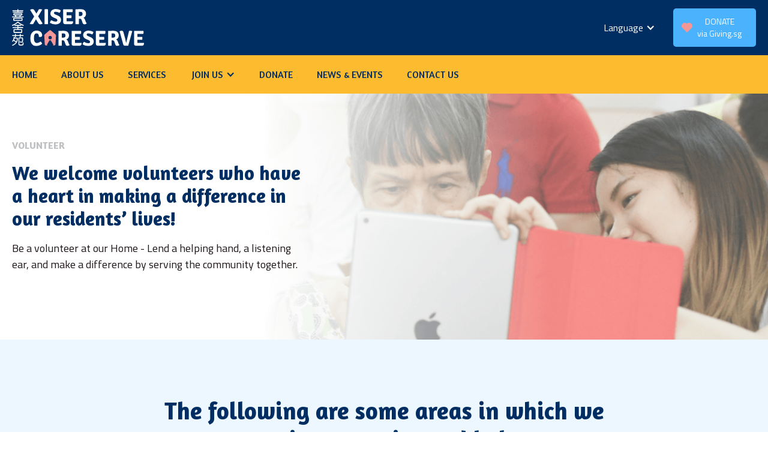

--- FILE ---
content_type: text/html
request_url: https://www.careserve.org.sg/volunteer
body_size: 5734
content:
<!DOCTYPE html><!-- Last Published: Wed Jan 14 2026 08:16:31 GMT+0000 (Coordinated Universal Time) -->
<html data-wf-domain="www.careserve.org.sg" data-wf-page="5f4126e7b7b65252fc9dcba1" data-wf-site="5f4126e7b7b652e6a29dcb9b" lang="en-SG">
  <head>
    <meta charset="utf-8" />
    <title>Volunteer | Xiser Careserve Nursing Home</title>
    <link rel="alternate" hrefLang="x-default" href="https://www.careserve.org.sg/volunteer" />
    <link rel="alternate" hrefLang="en-SG" href="https://www.careserve.org.sg/volunteer" />
    <link rel="alternate" hrefLang="zh-SG" href="https://www.careserve.org.sg/zh/volunteer" />
    <meta content="We welcome volunteers who have a heart in making a difference in our residents’ lives! Find out more on some areas we require expertise and help on." name="description" />
    <meta content="Volunteer | Xiser Careserve Nursing Home" property="og:title" />
    <meta content="We welcome volunteers who have a heart in making a difference in our residents’ lives! Find out more on some areas we require expertise and help on." property="og:description" />
    <meta content="https://cdn.prod.website-files.com/5f4126e7b7b652e6a29dcb9b/5f4126e7b7b652c7bc9dcc1c_opengraph-1200_630.jpg" property="og:image" />
    <meta content="Volunteer | Xiser Careserve Nursing Home" property="twitter:title" />
    <meta content="We welcome volunteers who have a heart in making a difference in our residents’ lives! Find out more on some areas we require expertise and help on." property="twitter:description" />
    <meta content="https://cdn.prod.website-files.com/5f4126e7b7b652e6a29dcb9b/5f4126e7b7b652c7bc9dcc1c_opengraph-1200_630.jpg" property="twitter:image" />
    <meta property="og:type" content="website" />
    <meta content="summary_large_image" name="twitter:card" />
    <meta content="width=device-width, initial-scale=1" name="viewport" />
    <link href="https://cdn.prod.website-files.com/5f4126e7b7b652e6a29dcb9b/css/careserve.shared.be67225ee.css" rel="stylesheet" type="text/css" integrity="sha384-vmciXunKi3P6Mfomj0KHuMQ0jJhLs69ID7jBmOWCEsISMpzyJ1ULGg32MGrD2k/e" crossorigin="anonymous" />
    <link href="https://fonts.googleapis.com" rel="preconnect" />
    <link href="https://fonts.gstatic.com" rel="preconnect" crossorigin="anonymous" />
    <script src="https://ajax.googleapis.com/ajax/libs/webfont/1.6.26/webfont.js" type="text/javascript"></script>
    <script type="text/javascript">
      WebFont.load({
        google: {
          families: ["Amaranth:regular,700", "Titillium Web:regular,600,700,900"]
        }
      });
    </script>
    <script type="text/javascript">
      ! function(o, c) {
        var n = c.documentElement,
          t = " w-mod-";
        n.className += t + "js", ("ontouchstart" in o || o.DocumentTouch && c instanceof DocumentTouch) && (n.className += t + "touch")
      }(window, document);
    </script>
    <link href="https://cdn.prod.website-files.com/5f4126e7b7b652e6a29dcb9b/5f4126e7b7b652d8979dcc17_favicon-32_32.jpg" rel="shortcut icon" type="image/x-icon" />
    <link href="https://cdn.prod.website-files.com/5f4126e7b7b652e6a29dcb9b/5f4126e7b7b6522ade9dcc18_webclip-256_256.jpg" rel="apple-touch-icon" />
    <script async="" src="https://www.googletagmanager.com/gtag/js?id=UA-176127879-1"></script>
    <script type="text/javascript">
      window.dataLayer = window.dataLayer || [];

      function gtag() {
        dataLayer.push(arguments);
      }
      gtag('js', new Date());
      gtag('config', 'UA-176127879-1', {
        'anonymize_ip': false
      });
    </script>
    <script async="" src="https://www.googletagmanager.com/gtag/js?id=G-BKB57S6QNF"></script>
    <script type="text/javascript">
      window.dataLayer = window.dataLayer || [];

      function gtag() {
        dataLayer.push(arguments);
      }
      gtag('set', 'developer_id.dZGVlNj', true);
      gtag('js', new Date());
      gtag('config', 'G-BKB57S6QNF');
    </script>
    <script src="https://www.google.com/recaptcha/api.js" type="text/javascript"></script>
    <link rel="alternate" hreflang="en" href="https://www.careserve.org.sg">
    <link rel="alternate" hreflang="zh" href="https://zh.careserve.org.sg">
    <script type="text/javascript" src="https://cdn.weglot.com/weglot.min.js"></script>
    <script>
      Weglot.initialize({
        api_key: 'wg_03671bf7901c2b303a9a245207652f238'
      });
    </script>
    <meta property="og:image:width" content="1200" />
    <meta property="og:image:height" content="630" />
    <style>
      .accordion-body.js-accordion-body {
        display: none;
      }
    </style>
  </head>
  <body>
    <div class="mobile-nav-wrap">
      <div class="mobile-menu"><a href="/" class="mobile-menu__link">Home</a><a href="/about-us" class="mobile-menu__link">About us</a><a href="/services" class="mobile-menu__link">Services</a>
        <div data-hover="false" data-delay="0" class="mobile-menu__link dropdown w-dropdown">
          <div class="mobile-dropdown w-dropdown-toggle">
            <div class="w-icon-dropdown-toggle"></div>
            <div>JOIN US</div>
          </div>
          <nav class="dropdown-list-2 w-dropdown-list"><a href="/volunteer" aria-current="page" class="w-dropdown-link w--current">VOLUNTEER</a><a href="/career-opportunities" class="w-dropdown-link">CAREER OPPORTUNITIES</a></nav>
        </div><a href="/donate" class="mobile-menu__link">Donate</a><a href="/news-events" class="mobile-menu__link">News &amp; Events</a><a href="/contact-us" class="mobile-menu__link">Contact us</a>
        <div class="mobile-menu__link">
          <div class="row"><a href="https://www.giving.sg/organisation/profile/41b90698-b55e-40b2-aa0a-26f94bb7de09" target="_blank" class="btn-donate-m w-inline-block">
              <div>DONATE via Giving.sg</div>
            </a><a href="#" class="m-language-icon active w-inline-block">
              <div>EN</div>
            </a><a href="#" class="m-language-icon w-inline-block">
              <div>中</div>
            </a></div>
        </div>
      </div>
    </div>
    <div class="topbar">
      <div class="container">
        <div class="row space-between center"><a href="/" class="logo w-inline-block"><img src="https://cdn.prod.website-files.com/5f4126e7b7b652e6a29dcb9b/6493ad4b801c0b39bd852068_logo-chinese_white.svg" width="Auto" height="Auto" alt="" /></a>
          <div class="row center w-clearfix">
            <div class="locale-switch w-locales-list">
              <div data-hover="false" data-delay="0" class="w-dropdown">
                <div class="w-dropdown-toggle">
                  <div class="locale-switch w-icon-dropdown-toggle"></div>
                  <div class="locale-switch">Language</div>
                </div>
                <nav class="locale-dropdown w-dropdown-list">
                  <div role="list" class="w-locales-items">
                    <div role="listitem" class="locale w-locales-item"><a hreflang="en-SG" href="/volunteer" aria-current="page" class="link-3 w--current">English</a></div>
                    <div role="listitem" class="locale w-locales-item"><a hreflang="zh-SG" href="/zh/volunteer" class="link-3">Chinese</a></div>
                  </div>
                </nav>
              </div>
            </div><a href="#" class="language-icon active t-hide w-inline-block">
              <div>EN</div>
            </a><a href="#" class="language-icon t-hide w-inline-block">
              <div>中</div>
            </a><a href="https://www.giving.sg/organisation/profile/41b90698-b55e-40b2-aa0a-26f94bb7de09" target="_blank" class="btn-donate w-inline-block">
              <div class="text-block-6">DONATE<br />via Giving.sg</div>
            </a>
            <div data-w-id="6e3978da-3bc1-57fd-b683-18e302be8282" class="hamberger-icon"><img src="https://cdn.prod.website-files.com/5f4126e7b7b652e6a29dcb9b/5f4126e7b7b65235679dcc0d_icon-menu.svg" width="30" alt="" /></div>
          </div>
        </div>
      </div>
    </div>
    <nav class="navbar">
      <div class="container w-clearfix">
        <div class="menu"><a href="/" class="menu__item ml-m-20">Home</a><a href="/about-us" class="menu__item">about us</a><a href="/services" class="menu__item">services</a>
          <div data-hover="true" data-delay="0" class="menu__item dropdown w-dropdown">
            <div class="dropdown-toggle w-dropdown-toggle">
              <div class="w-icon-dropdown-toggle"></div>
              <div>JOIN US</div>
            </div>
            <nav class="dropdown-list w-dropdown-list"><a href="/volunteer" aria-current="page" class="dropdown-link w-dropdown-link w--current">VOLUNTEER</a><a href="/career-opportunities" class="dropdown-link w-dropdown-link">CAREER OPPORTUNITIES</a></nav>
          </div><a href="/donate" class="menu__item">donate</a><a href="/news-events" class="menu__item">news &amp; Events</a><a href="/contact-us" class="menu__item">contact us</a>
        </div>
        <div data-w-id="ede710b8-261c-29f6-ca3e-63cbc510f0d7" class="hamberger-icon"><img src="https://cdn.prod.website-files.com/5f4126e7b7b652e6a29dcb9b/5f4126e7b7b6522d739dcbcd_hamberger-menu-icon.svg" alt="" class="image" /></div><a href="#" class="btn-donate mobile w-inline-block">
          <div>DONATE</div>
        </a>
      </div>
    </nav>
    <div class="volunteer_hero">
      <div class="container">
        <div class="hero-card">
          <h4 class="service_title">VOLUNTEER</h4>
          <h1 class="inner-hero__title">We welcome volunteers who have a heart in making a difference in our residents’ lives!</h1>
          <p class="paragraph">Be a volunteer at our Home - Lend a helping hand, a listening ear, and make a difference by serving the community together.</p>
        </div>
      </div>
    </div>
    <div class="section bg-color">
      <div class="container">
        <h1 class="section-title text-center _w-60 mx-auto">The following are some areas in which we require expertise and help:</h1>
        <div class="row t-vertical">
          <div class="col-6 t-12">
            <div class="card-wrap accordions">
              <div class="spacer _40">
                <h5 class="accordion-title header">Click on the tabs below to read more:</h5>
              </div>
              <div data-ix="fade-up-1" class="accordion js-accordion">
                <div id="acc-item1" class="accordion__item js-accordion-item active">
                  <div class="accordion-header js-accordion-header">
                    <h5 class="accordion-title">Interact with residents</h5>
                  </div>
                  <div data-ix="hide-on-load" class="accordion-body js-accordion-body">
                    <div class="accordion-body__contents">Befriending, feeding, helping with errands, accompanying residents for outings.</div>
                  </div>
                </div>
                <div id="acc-item2" class="accordion__item js-accordion-item">
                  <div class="accordion-header js-accordion-header">
                    <h5 class="accordion-title">Facilitate exercise sessions</h5>
                  </div>
                  <div data-ix="hide-on-load" class="accordion-body js-accordion-body">
                    <div class="accordion-body__contents">Helping to conduct or assist with exercises during the day, especially morning sessions.</div>
                  </div>
                </div>
                <div id="acc-item3" class="accordion__item js-accordion-item">
                  <div class="accordion-header js-accordion-header">
                    <h5 class="accordion-title">Organize activities</h5>
                  </div>
                  <div data-ix="hide-on-load" class="accordion-body js-accordion-body">
                    <div class="accordion-body__contents">To provide ideas and help to plan and organize activities and outings. This could be on a ad-hoc or regular basis.</div>
                  </div>
                </div>
                <div id="acc-item4" class="accordion__item js-accordion-item">
                  <div class="accordion-header js-accordion-header">
                    <h5 class="accordion-title">Professional services</h5>
                  </div>
                  <div data-ix="hide-on-load" class="accordion-body js-accordion-body">
                    <div class="accordion-body__contents">To assist with the following:<br />• Maintenance work - Helping with minor general repairs, checking and maintaining equipments to ensure all are in good working order<br />• Cleaning - To help in general cleaning of the premises</div>
                  </div>
                </div>
              </div>
            </div>
          </div>
          <div class="col-6 t-12">
            <div class="card-wrap">
              <div class="spacer"></div>
              <div data-delay="4000" data-animation="cross" class="accordian-slider w-slider" data-autoplay="false" data-easing="ease" data-hide-arrows="false" data-disable-swipe="true" data-autoplay-limit="0" data-nav-spacing="3" data-duration="500" data-infinite="true">
                <div class="w-slider-mask">
                  <div class="w-slide">
                    <div class="slider-wrap"><img src="https://cdn.prod.website-files.com/5f4126e7b7b652e6a29dcb9b/5f4126e7b7b65257af9dcc07_image%20(3).jpg" alt="" sizes="(max-width: 479px) 84vw, (max-width: 991px) 90vw, 44vw" srcset="https://cdn.prod.website-files.com/5f4126e7b7b652e6a29dcb9b/5f4126e7b7b65257af9dcc07_image%2520(3)-p-500.jpeg 500w, https://cdn.prod.website-files.com/5f4126e7b7b652e6a29dcb9b/5f4126e7b7b65257af9dcc07_image%20(3).jpg 544w" class="slider-image" />
                      <p class="slider-caption">For enquiries or to sign up as a volunteer, please <a href="/contact-us"><strong>contact us</strong></a>. We look forward to seeing you!</p>
                    </div>
                  </div>
                  <div class="w-slide">
                    <div class="slider-wrap"><img src="https://cdn.prod.website-files.com/5f4126e7b7b652e6a29dcb9b/5f4126e7b7b652ec0a9dcc09_image%20(4)%20(1).jpg" alt="" class="slider-image" />
                      <p class="slider-caption">For enquiries or to sign up as a volunteer, please <a href="/contact-us"><strong>contact us</strong></a>. We look forward to seeing you!</p>
                    </div>
                  </div>
                  <div class="w-slide">
                    <div class="slider-wrap"><img src="https://cdn.prod.website-files.com/5f4126e7b7b652e6a29dcb9b/5f4126e7b7b652dc919dcc06_background%20(2).jpg" alt="" sizes="(max-width: 479px) 84vw, (max-width: 991px) 90vw, 44vw" srcset="https://cdn.prod.website-files.com/5f4126e7b7b652e6a29dcb9b/5f4126e7b7b652dc919dcc06_background%2520(2)-p-500.jpeg 500w, https://cdn.prod.website-files.com/5f4126e7b7b652e6a29dcb9b/5f4126e7b7b652dc919dcc06_background%20(2).jpg 544w" class="slider-image" />
                      <p class="slider-caption">For enquiries or to sign up as a volunteer, please <a href="/contact-us"><strong>contact us</strong></a>. We look forward to seeing you!</p>
                    </div>
                  </div>
                  <div class="w-slide">
                    <div class="slider-wrap"><img src="https://cdn.prod.website-files.com/5f4126e7b7b652e6a29dcb9b/5f4126e7b7b652860d9dcc0a_background%20(1)%20(1).jpg" alt="" class="slider-image" />
                      <p class="slider-caption">For enquiries or to sign up as a volunteer, please <a href="/contact-us"><strong>contact us</strong></a>. We look forward to seeing you!</p>
                    </div>
                  </div>
                </div>
                <div class="hidden w-slider-arrow-left">
                  <div class="w-icon-slider-left"></div>
                </div>
                <div class="hidden w-slider-arrow-right">
                  <div class="w-icon-slider-right"></div>
                </div>
                <div class="hidden w-slider-nav w-round"></div>
              </div>
            </div>
          </div>
        </div>
      </div>
    </div>
    <footer class="footer">
      <div class="container">
        <div class="row ml-vertical">
          <div class="col-6">
            <div class="footer__left"><a href="/" class="footer-logo w-inline-block"><img src="https://cdn.prod.website-files.com/5f4126e7b7b652e6a29dcb9b/6493ad4b801c0b39bd852068_logo-chinese_white.svg" alt="" height="Auto" />
                <div class="spacer _16"></div>
              </a>
              <div>Buangkok Green Medical Park<br />10 Buangkok View<br />Block 5 Level 5 &amp; 6<br />Singapore 539747</div>
              <div class="spacer _16"></div>
              <div><a href="tel:+6563874728" class="text-white">+65 6387 4728</a></div>
              <div class="spacer _16"></div>
              <div><a href="mailto:info@careserve.org.sg" class="text-white u">info@careserve.org.sg</a></div>
            </div>
            <div class="spacer _40"></div>
          </div>
          <div class="col-6">
            <div class="footer__right">
              <div class="row m-vertical">
                <div class="col-6">
                  <div>
                    <h4 class="t-color-goldenrod">Support Us</h4>
                  </div><a href="/services" class="footer__link">Services</a><a href="/volunteer" aria-current="page" class="footer__link w--current">Volunteer</a><a href="/donate" class="footer__link">Donate</a>
                </div>
                <div class="col-6">
                  <div>
                    <h4 class="t-color-goldenrod">Our Organization</h4><a href="/about-us" class="footer__link">About Us</a><a href="/news-events" class="footer__link">News &amp; Events</a><a href="/career-opportunities" class="footer__link">Career Opportunities</a><a href="/contact-us" class="footer__link">Contact Us</a><a href="/privacy" class="footer__link privacy">Privacy</a>
                  </div>
                </div>
              </div>
            </div>
          </div>
        </div>
        <div>
          <div class="spacer _40"></div>
          <div class="copyright-text w-embed w-script">&copy; <script>
              new Date().getFullYear() > 1111 && document.write(new Date().getFullYear());
            </script> Xiser Careserve. All rights reserved. Built by <a href="https://jliew.com" style="color: #fff"> JLIEW</a>.</div>
        </div>
      </div>
    </footer>
    <script src="https://d3e54v103j8qbb.cloudfront.net/js/jquery-3.5.1.min.dc5e7f18c8.js?site=5f4126e7b7b652e6a29dcb9b" type="text/javascript" integrity="sha256-9/aliU8dGd2tb6OSsuzixeV4y/faTqgFtohetphbbj0=" crossorigin="anonymous"></script>
    <script src="https://cdn.prod.website-files.com/5f4126e7b7b652e6a29dcb9b/js/careserve.schunk.74f756804daaabee.js" type="text/javascript" integrity="sha384-G6k/mywYXGcfDideVCCpzUGfEasIP9iArGUPYi17MLKy8sUOyn3ewoyJhHYLlEvH" crossorigin="anonymous"></script>
    <script src="https://cdn.prod.website-files.com/5f4126e7b7b652e6a29dcb9b/js/careserve.schunk.8c295b3aea23a209.js" type="text/javascript" integrity="sha384-a1/ySLHygUokBUO+aK7ShidM0qEOxKljyalMPQLCyL81d27K7PUKBUyDgBzLIKje" crossorigin="anonymous"></script>
    <script src="https://cdn.prod.website-files.com/5f4126e7b7b652e6a29dcb9b/js/careserve.668939a0.2ef7a6929c2ab98f.js" type="text/javascript" integrity="sha384-LcAt3Px4e5E9kgIImWcQGUdct9VoSs6MfgTn+3FwcBthV7WR3NAbINe1CpNvZpwP" crossorigin="anonymous"></script>
    <script>
      var accordion = (function() {

        var $accordion = $('.js-accordion');
        var $accordion_header = $accordion.find('.js-accordion-header');
        var $accordion_item = $('.js-accordion-item');

        var settings = {
          speed: 400,
          oneOpen: false,
        };

        return {
          init: function($settings) {
            $accordion_header.on('click', function() {
              accordion.toggle($(this));
            });

            $.extend(settings, $settings);
            if (settings.oneOpen && $('.js-accordion-item.active').length > 1) {
              $('.js-accordion-item.active:not(:first)').removeClass('active');
            }
            $('.js-accordion-item.active').find('> .js-accordion-body').show();
          },
          toggle: function($this) {

            if (settings.oneOpen && $this[0] != $this.closest('.js-accordion').find('> .js-accordion-item.active > .js-accordion-header')[0]) {
              $this.closest('.js-accordion')
                .find('> .js-accordion-item')
                .removeClass('active')
                .find('.js-accordion-body')
                .slideUp()
            }
            $this.closest('.js-accordion-item').toggleClass('active');
            $this.next().stop().slideToggle(settings.speed);
          }
        }
      })();

      $(document).ready(function() {
        accordion.init({
          speed: 300,
          oneOpen: true
        });

        $("#acc-item1").click(function() {
          $('.w-round div:nth-child(1)').trigger('tap');
        });

        $("#acc-item2").click(function() {
          $('.w-round div:nth-child(2)').trigger('tap');
        });

        $("#acc-item3").click(function() {
          $('.w-round div:nth-child(3)').trigger('tap');
        });

        $("#acc-item4").click(function() {
          $('.w-round div:nth-child(4)').trigger('tap');
        });

      });
    </script>
    <script type="text/javascript" src="https://cdn.weglot.com/weglot.min.js"></script>
    <script>
      // init Weglot
      Weglot.initialize({
        api_key: 'wg_837dbe6547430186bcdd2b34d62af3aa4'
      });

      // on Weglot init
      Weglot.on('initialized', () => {
        // get the current active language
        const currentLang = Weglot.getCurrentLang();
        // if the current active language link exists
        if (document.querySelector('.wg-element-wrapper.sw3 [lang=' + currentLang + ']')) {
          // click the link
          document.querySelector('.wg-element-wrapper.sw3 [lang=' + currentLang + ']').click();
        }
      });

      // for each of the .wg-element-wrapper language links
      document.querySelectorAll('.wg-element-wrapper.sw3 [lang]').forEach((link) => {
        // add a click event listener
        link.addEventListener('click', function(e) {
          // prevent default
          e.preventDefault();
          // switch current active language after a setTimeout
          setTimeout(() => Weglot.switchTo(this.getAttribute('lang')), 700);
        });
      });
    </script>
  </body>
</html>

--- FILE ---
content_type: text/css
request_url: https://cdn.prod.website-files.com/5f4126e7b7b652e6a29dcb9b/css/careserve.shared.be67225ee.css
body_size: 17320
content:
html {
  -webkit-text-size-adjust: 100%;
  -ms-text-size-adjust: 100%;
  font-family: sans-serif;
}

body {
  margin: 0;
}

article, aside, details, figcaption, figure, footer, header, hgroup, main, menu, nav, section, summary {
  display: block;
}

audio, canvas, progress, video {
  vertical-align: baseline;
  display: inline-block;
}

audio:not([controls]) {
  height: 0;
  display: none;
}

[hidden], template {
  display: none;
}

a {
  background-color: #0000;
}

a:active, a:hover {
  outline: 0;
}

abbr[title] {
  border-bottom: 1px dotted;
}

b, strong {
  font-weight: bold;
}

dfn {
  font-style: italic;
}

h1 {
  margin: .67em 0;
  font-size: 2em;
}

mark {
  color: #000;
  background: #ff0;
}

small {
  font-size: 80%;
}

sub, sup {
  vertical-align: baseline;
  font-size: 75%;
  line-height: 0;
  position: relative;
}

sup {
  top: -.5em;
}

sub {
  bottom: -.25em;
}

img {
  border: 0;
}

svg:not(:root) {
  overflow: hidden;
}

hr {
  box-sizing: content-box;
  height: 0;
}

pre {
  overflow: auto;
}

code, kbd, pre, samp {
  font-family: monospace;
  font-size: 1em;
}

button, input, optgroup, select, textarea {
  color: inherit;
  font: inherit;
  margin: 0;
}

button {
  overflow: visible;
}

button, select {
  text-transform: none;
}

button, html input[type="button"], input[type="reset"] {
  -webkit-appearance: button;
  cursor: pointer;
}

button[disabled], html input[disabled] {
  cursor: default;
}

button::-moz-focus-inner, input::-moz-focus-inner {
  border: 0;
  padding: 0;
}

input {
  line-height: normal;
}

input[type="checkbox"], input[type="radio"] {
  box-sizing: border-box;
  padding: 0;
}

input[type="number"]::-webkit-inner-spin-button, input[type="number"]::-webkit-outer-spin-button {
  height: auto;
}

input[type="search"] {
  -webkit-appearance: none;
}

input[type="search"]::-webkit-search-cancel-button, input[type="search"]::-webkit-search-decoration {
  -webkit-appearance: none;
}

legend {
  border: 0;
  padding: 0;
}

textarea {
  overflow: auto;
}

optgroup {
  font-weight: bold;
}

table {
  border-collapse: collapse;
  border-spacing: 0;
}

td, th {
  padding: 0;
}

@font-face {
  font-family: webflow-icons;
  src: url("[data-uri]") format("truetype");
  font-weight: normal;
  font-style: normal;
}

[class^="w-icon-"], [class*=" w-icon-"] {
  speak: none;
  font-variant: normal;
  text-transform: none;
  -webkit-font-smoothing: antialiased;
  -moz-osx-font-smoothing: grayscale;
  font-style: normal;
  font-weight: normal;
  line-height: 1;
  font-family: webflow-icons !important;
}

.w-icon-slider-right:before {
  content: "";
}

.w-icon-slider-left:before {
  content: "";
}

.w-icon-nav-menu:before {
  content: "";
}

.w-icon-arrow-down:before, .w-icon-dropdown-toggle:before {
  content: "";
}

.w-icon-file-upload-remove:before {
  content: "";
}

.w-icon-file-upload-icon:before {
  content: "";
}

* {
  box-sizing: border-box;
}

html {
  height: 100%;
}

body {
  color: #333;
  background-color: #fff;
  min-height: 100%;
  margin: 0;
  font-family: Arial, sans-serif;
  font-size: 14px;
  line-height: 20px;
}

img {
  vertical-align: middle;
  max-width: 100%;
  display: inline-block;
}

html.w-mod-touch * {
  background-attachment: scroll !important;
}

.w-block {
  display: block;
}

.w-inline-block {
  max-width: 100%;
  display: inline-block;
}

.w-clearfix:before, .w-clearfix:after {
  content: " ";
  grid-area: 1 / 1 / 2 / 2;
  display: table;
}

.w-clearfix:after {
  clear: both;
}

.w-hidden {
  display: none;
}

.w-button {
  color: #fff;
  line-height: inherit;
  cursor: pointer;
  background-color: #3898ec;
  border: 0;
  border-radius: 0;
  padding: 9px 15px;
  text-decoration: none;
  display: inline-block;
}

input.w-button {
  -webkit-appearance: button;
}

html[data-w-dynpage] [data-w-cloak] {
  color: #0000 !important;
}

.w-code-block {
  margin: unset;
}

pre.w-code-block code {
  all: inherit;
}

.w-optimization {
  display: contents;
}

.w-webflow-badge, .w-webflow-badge > img {
  box-sizing: unset;
  width: unset;
  height: unset;
  max-height: unset;
  max-width: unset;
  min-height: unset;
  min-width: unset;
  margin: unset;
  padding: unset;
  float: unset;
  clear: unset;
  border: unset;
  border-radius: unset;
  background: unset;
  background-image: unset;
  background-position: unset;
  background-size: unset;
  background-repeat: unset;
  background-origin: unset;
  background-clip: unset;
  background-attachment: unset;
  background-color: unset;
  box-shadow: unset;
  transform: unset;
  direction: unset;
  font-family: unset;
  font-weight: unset;
  color: unset;
  font-size: unset;
  line-height: unset;
  font-style: unset;
  font-variant: unset;
  text-align: unset;
  letter-spacing: unset;
  -webkit-text-decoration: unset;
  text-decoration: unset;
  text-indent: unset;
  text-transform: unset;
  list-style-type: unset;
  text-shadow: unset;
  vertical-align: unset;
  cursor: unset;
  white-space: unset;
  word-break: unset;
  word-spacing: unset;
  word-wrap: unset;
  transition: unset;
}

.w-webflow-badge {
  white-space: nowrap;
  cursor: pointer;
  box-shadow: 0 0 0 1px #0000001a, 0 1px 3px #0000001a;
  visibility: visible !important;
  opacity: 1 !important;
  z-index: 2147483647 !important;
  color: #aaadb0 !important;
  overflow: unset !important;
  background-color: #fff !important;
  border-radius: 3px !important;
  width: auto !important;
  height: auto !important;
  margin: 0 !important;
  padding: 6px !important;
  font-size: 12px !important;
  line-height: 14px !important;
  text-decoration: none !important;
  display: inline-block !important;
  position: fixed !important;
  inset: auto 12px 12px auto !important;
  transform: none !important;
}

.w-webflow-badge > img {
  position: unset;
  visibility: unset !important;
  opacity: 1 !important;
  vertical-align: middle !important;
  display: inline-block !important;
}

h1, h2, h3, h4, h5, h6 {
  margin-bottom: 10px;
  font-weight: bold;
}

h1 {
  margin-top: 20px;
  font-size: 38px;
  line-height: 44px;
}

h2 {
  margin-top: 20px;
  font-size: 32px;
  line-height: 36px;
}

h3 {
  margin-top: 20px;
  font-size: 24px;
  line-height: 30px;
}

h4 {
  margin-top: 10px;
  font-size: 18px;
  line-height: 24px;
}

h5 {
  margin-top: 10px;
  font-size: 14px;
  line-height: 20px;
}

h6 {
  margin-top: 10px;
  font-size: 12px;
  line-height: 18px;
}

p {
  margin-top: 0;
  margin-bottom: 10px;
}

blockquote {
  border-left: 5px solid #e2e2e2;
  margin: 0 0 10px;
  padding: 10px 20px;
  font-size: 18px;
  line-height: 22px;
}

figure {
  margin: 0 0 10px;
}

figcaption {
  text-align: center;
  margin-top: 5px;
}

ul, ol {
  margin-top: 0;
  margin-bottom: 10px;
  padding-left: 40px;
}

.w-list-unstyled {
  padding-left: 0;
  list-style: none;
}

.w-embed:before, .w-embed:after {
  content: " ";
  grid-area: 1 / 1 / 2 / 2;
  display: table;
}

.w-embed:after {
  clear: both;
}

.w-video {
  width: 100%;
  padding: 0;
  position: relative;
}

.w-video iframe, .w-video object, .w-video embed {
  border: none;
  width: 100%;
  height: 100%;
  position: absolute;
  top: 0;
  left: 0;
}

fieldset {
  border: 0;
  margin: 0;
  padding: 0;
}

button, [type="button"], [type="reset"] {
  cursor: pointer;
  -webkit-appearance: button;
  border: 0;
}

.w-form {
  margin: 0 0 15px;
}

.w-form-done {
  text-align: center;
  background-color: #ddd;
  padding: 20px;
  display: none;
}

.w-form-fail {
  background-color: #ffdede;
  margin-top: 10px;
  padding: 10px;
  display: none;
}

label {
  margin-bottom: 5px;
  font-weight: bold;
  display: block;
}

.w-input, .w-select {
  color: #333;
  vertical-align: middle;
  background-color: #fff;
  border: 1px solid #ccc;
  width: 100%;
  height: 38px;
  margin-bottom: 10px;
  padding: 8px 12px;
  font-size: 14px;
  line-height: 1.42857;
  display: block;
}

.w-input::placeholder, .w-select::placeholder {
  color: #999;
}

.w-input:focus, .w-select:focus {
  border-color: #3898ec;
  outline: 0;
}

.w-input[disabled], .w-select[disabled], .w-input[readonly], .w-select[readonly], fieldset[disabled] .w-input, fieldset[disabled] .w-select {
  cursor: not-allowed;
}

.w-input[disabled]:not(.w-input-disabled), .w-select[disabled]:not(.w-input-disabled), .w-input[readonly], .w-select[readonly], fieldset[disabled]:not(.w-input-disabled) .w-input, fieldset[disabled]:not(.w-input-disabled) .w-select {
  background-color: #eee;
}

textarea.w-input, textarea.w-select {
  height: auto;
}

.w-select {
  background-color: #f3f3f3;
}

.w-select[multiple] {
  height: auto;
}

.w-form-label {
  cursor: pointer;
  margin-bottom: 0;
  font-weight: normal;
  display: inline-block;
}

.w-radio {
  margin-bottom: 5px;
  padding-left: 20px;
  display: block;
}

.w-radio:before, .w-radio:after {
  content: " ";
  grid-area: 1 / 1 / 2 / 2;
  display: table;
}

.w-radio:after {
  clear: both;
}

.w-radio-input {
  float: left;
  margin: 3px 0 0 -20px;
  line-height: normal;
}

.w-file-upload {
  margin-bottom: 10px;
  display: block;
}

.w-file-upload-input {
  opacity: 0;
  z-index: -100;
  width: .1px;
  height: .1px;
  position: absolute;
  overflow: hidden;
}

.w-file-upload-default, .w-file-upload-uploading, .w-file-upload-success {
  color: #333;
  display: inline-block;
}

.w-file-upload-error {
  margin-top: 10px;
  display: block;
}

.w-file-upload-default.w-hidden, .w-file-upload-uploading.w-hidden, .w-file-upload-error.w-hidden, .w-file-upload-success.w-hidden {
  display: none;
}

.w-file-upload-uploading-btn {
  cursor: pointer;
  background-color: #fafafa;
  border: 1px solid #ccc;
  margin: 0;
  padding: 8px 12px;
  font-size: 14px;
  font-weight: normal;
  display: flex;
}

.w-file-upload-file {
  background-color: #fafafa;
  border: 1px solid #ccc;
  flex-grow: 1;
  justify-content: space-between;
  margin: 0;
  padding: 8px 9px 8px 11px;
  display: flex;
}

.w-file-upload-file-name {
  font-size: 14px;
  font-weight: normal;
  display: block;
}

.w-file-remove-link {
  cursor: pointer;
  width: auto;
  height: auto;
  margin-top: 3px;
  margin-left: 10px;
  padding: 3px;
  display: block;
}

.w-icon-file-upload-remove {
  margin: auto;
  font-size: 10px;
}

.w-file-upload-error-msg {
  color: #ea384c;
  padding: 2px 0;
  display: inline-block;
}

.w-file-upload-info {
  padding: 0 12px;
  line-height: 38px;
  display: inline-block;
}

.w-file-upload-label {
  cursor: pointer;
  background-color: #fafafa;
  border: 1px solid #ccc;
  margin: 0;
  padding: 8px 12px;
  font-size: 14px;
  font-weight: normal;
  display: inline-block;
}

.w-icon-file-upload-icon, .w-icon-file-upload-uploading {
  width: 20px;
  margin-right: 8px;
  display: inline-block;
}

.w-icon-file-upload-uploading {
  height: 20px;
}

.w-container {
  max-width: 940px;
  margin-left: auto;
  margin-right: auto;
}

.w-container:before, .w-container:after {
  content: " ";
  grid-area: 1 / 1 / 2 / 2;
  display: table;
}

.w-container:after {
  clear: both;
}

.w-container .w-row {
  margin-left: -10px;
  margin-right: -10px;
}

.w-row:before, .w-row:after {
  content: " ";
  grid-area: 1 / 1 / 2 / 2;
  display: table;
}

.w-row:after {
  clear: both;
}

.w-row .w-row {
  margin-left: 0;
  margin-right: 0;
}

.w-col {
  float: left;
  width: 100%;
  min-height: 1px;
  padding-left: 10px;
  padding-right: 10px;
  position: relative;
}

.w-col .w-col {
  padding-left: 0;
  padding-right: 0;
}

.w-col-1 {
  width: 8.33333%;
}

.w-col-2 {
  width: 16.6667%;
}

.w-col-3 {
  width: 25%;
}

.w-col-4 {
  width: 33.3333%;
}

.w-col-5 {
  width: 41.6667%;
}

.w-col-6 {
  width: 50%;
}

.w-col-7 {
  width: 58.3333%;
}

.w-col-8 {
  width: 66.6667%;
}

.w-col-9 {
  width: 75%;
}

.w-col-10 {
  width: 83.3333%;
}

.w-col-11 {
  width: 91.6667%;
}

.w-col-12 {
  width: 100%;
}

.w-hidden-main {
  display: none !important;
}

@media screen and (max-width: 991px) {
  .w-container {
    max-width: 728px;
  }

  .w-hidden-main {
    display: inherit !important;
  }

  .w-hidden-medium {
    display: none !important;
  }

  .w-col-medium-1 {
    width: 8.33333%;
  }

  .w-col-medium-2 {
    width: 16.6667%;
  }

  .w-col-medium-3 {
    width: 25%;
  }

  .w-col-medium-4 {
    width: 33.3333%;
  }

  .w-col-medium-5 {
    width: 41.6667%;
  }

  .w-col-medium-6 {
    width: 50%;
  }

  .w-col-medium-7 {
    width: 58.3333%;
  }

  .w-col-medium-8 {
    width: 66.6667%;
  }

  .w-col-medium-9 {
    width: 75%;
  }

  .w-col-medium-10 {
    width: 83.3333%;
  }

  .w-col-medium-11 {
    width: 91.6667%;
  }

  .w-col-medium-12 {
    width: 100%;
  }

  .w-col-stack {
    width: 100%;
    left: auto;
    right: auto;
  }
}

@media screen and (max-width: 767px) {
  .w-hidden-main, .w-hidden-medium {
    display: inherit !important;
  }

  .w-hidden-small {
    display: none !important;
  }

  .w-row, .w-container .w-row {
    margin-left: 0;
    margin-right: 0;
  }

  .w-col {
    width: 100%;
    left: auto;
    right: auto;
  }

  .w-col-small-1 {
    width: 8.33333%;
  }

  .w-col-small-2 {
    width: 16.6667%;
  }

  .w-col-small-3 {
    width: 25%;
  }

  .w-col-small-4 {
    width: 33.3333%;
  }

  .w-col-small-5 {
    width: 41.6667%;
  }

  .w-col-small-6 {
    width: 50%;
  }

  .w-col-small-7 {
    width: 58.3333%;
  }

  .w-col-small-8 {
    width: 66.6667%;
  }

  .w-col-small-9 {
    width: 75%;
  }

  .w-col-small-10 {
    width: 83.3333%;
  }

  .w-col-small-11 {
    width: 91.6667%;
  }

  .w-col-small-12 {
    width: 100%;
  }
}

@media screen and (max-width: 479px) {
  .w-container {
    max-width: none;
  }

  .w-hidden-main, .w-hidden-medium, .w-hidden-small {
    display: inherit !important;
  }

  .w-hidden-tiny {
    display: none !important;
  }

  .w-col {
    width: 100%;
  }

  .w-col-tiny-1 {
    width: 8.33333%;
  }

  .w-col-tiny-2 {
    width: 16.6667%;
  }

  .w-col-tiny-3 {
    width: 25%;
  }

  .w-col-tiny-4 {
    width: 33.3333%;
  }

  .w-col-tiny-5 {
    width: 41.6667%;
  }

  .w-col-tiny-6 {
    width: 50%;
  }

  .w-col-tiny-7 {
    width: 58.3333%;
  }

  .w-col-tiny-8 {
    width: 66.6667%;
  }

  .w-col-tiny-9 {
    width: 75%;
  }

  .w-col-tiny-10 {
    width: 83.3333%;
  }

  .w-col-tiny-11 {
    width: 91.6667%;
  }

  .w-col-tiny-12 {
    width: 100%;
  }
}

.w-widget {
  position: relative;
}

.w-widget-map {
  width: 100%;
  height: 400px;
}

.w-widget-map label {
  width: auto;
  display: inline;
}

.w-widget-map img {
  max-width: inherit;
}

.w-widget-map .gm-style-iw {
  text-align: center;
}

.w-widget-map .gm-style-iw > button {
  display: none !important;
}

.w-widget-twitter {
  overflow: hidden;
}

.w-widget-twitter-count-shim {
  vertical-align: top;
  text-align: center;
  background: #fff;
  border: 1px solid #758696;
  border-radius: 3px;
  width: 28px;
  height: 20px;
  display: inline-block;
  position: relative;
}

.w-widget-twitter-count-shim * {
  pointer-events: none;
  -webkit-user-select: none;
  user-select: none;
}

.w-widget-twitter-count-shim .w-widget-twitter-count-inner {
  text-align: center;
  color: #999;
  font-family: serif;
  font-size: 15px;
  line-height: 12px;
  position: relative;
}

.w-widget-twitter-count-shim .w-widget-twitter-count-clear {
  display: block;
  position: relative;
}

.w-widget-twitter-count-shim.w--large {
  width: 36px;
  height: 28px;
}

.w-widget-twitter-count-shim.w--large .w-widget-twitter-count-inner {
  font-size: 18px;
  line-height: 18px;
}

.w-widget-twitter-count-shim:not(.w--vertical) {
  margin-left: 5px;
  margin-right: 8px;
}

.w-widget-twitter-count-shim:not(.w--vertical).w--large {
  margin-left: 6px;
}

.w-widget-twitter-count-shim:not(.w--vertical):before, .w-widget-twitter-count-shim:not(.w--vertical):after {
  content: " ";
  pointer-events: none;
  border: solid #0000;
  width: 0;
  height: 0;
  position: absolute;
  top: 50%;
  left: 0;
}

.w-widget-twitter-count-shim:not(.w--vertical):before {
  border-width: 4px;
  border-color: #75869600 #5d6c7b #75869600 #75869600;
  margin-top: -4px;
  margin-left: -9px;
}

.w-widget-twitter-count-shim:not(.w--vertical).w--large:before {
  border-width: 5px;
  margin-top: -5px;
  margin-left: -10px;
}

.w-widget-twitter-count-shim:not(.w--vertical):after {
  border-width: 4px;
  border-color: #fff0 #fff #fff0 #fff0;
  margin-top: -4px;
  margin-left: -8px;
}

.w-widget-twitter-count-shim:not(.w--vertical).w--large:after {
  border-width: 5px;
  margin-top: -5px;
  margin-left: -9px;
}

.w-widget-twitter-count-shim.w--vertical {
  width: 61px;
  height: 33px;
  margin-bottom: 8px;
}

.w-widget-twitter-count-shim.w--vertical:before, .w-widget-twitter-count-shim.w--vertical:after {
  content: " ";
  pointer-events: none;
  border: solid #0000;
  width: 0;
  height: 0;
  position: absolute;
  top: 100%;
  left: 50%;
}

.w-widget-twitter-count-shim.w--vertical:before {
  border-width: 5px;
  border-color: #5d6c7b #75869600 #75869600;
  margin-left: -5px;
}

.w-widget-twitter-count-shim.w--vertical:after {
  border-width: 4px;
  border-color: #fff #fff0 #fff0;
  margin-left: -4px;
}

.w-widget-twitter-count-shim.w--vertical .w-widget-twitter-count-inner {
  font-size: 18px;
  line-height: 22px;
}

.w-widget-twitter-count-shim.w--vertical.w--large {
  width: 76px;
}

.w-background-video {
  color: #fff;
  height: 500px;
  position: relative;
  overflow: hidden;
}

.w-background-video > video {
  object-fit: cover;
  z-index: -100;
  background-position: 50%;
  background-size: cover;
  width: 100%;
  height: 100%;
  margin: auto;
  position: absolute;
  inset: -100%;
}

.w-background-video > video::-webkit-media-controls-start-playback-button {
  -webkit-appearance: none;
  display: none !important;
}

.w-background-video--control {
  background-color: #0000;
  padding: 0;
  position: absolute;
  bottom: 1em;
  right: 1em;
}

.w-background-video--control > [hidden] {
  display: none !important;
}

.w-slider {
  text-align: center;
  clear: both;
  -webkit-tap-highlight-color: #0000;
  tap-highlight-color: #0000;
  background: #ddd;
  height: 300px;
  position: relative;
}

.w-slider-mask {
  z-index: 1;
  white-space: nowrap;
  height: 100%;
  display: block;
  position: relative;
  left: 0;
  right: 0;
  overflow: hidden;
}

.w-slide {
  vertical-align: top;
  white-space: normal;
  text-align: left;
  width: 100%;
  height: 100%;
  display: inline-block;
  position: relative;
}

.w-slider-nav {
  z-index: 2;
  text-align: center;
  -webkit-tap-highlight-color: #0000;
  tap-highlight-color: #0000;
  height: 40px;
  margin: auto;
  padding-top: 10px;
  position: absolute;
  inset: auto 0 0;
}

.w-slider-nav.w-round > div {
  border-radius: 100%;
}

.w-slider-nav.w-num > div {
  font-size: inherit;
  line-height: inherit;
  width: auto;
  height: auto;
  padding: .2em .5em;
}

.w-slider-nav.w-shadow > div {
  box-shadow: 0 0 3px #3336;
}

.w-slider-nav-invert {
  color: #fff;
}

.w-slider-nav-invert > div {
  background-color: #2226;
}

.w-slider-nav-invert > div.w-active {
  background-color: #222;
}

.w-slider-dot {
  cursor: pointer;
  background-color: #fff6;
  width: 1em;
  height: 1em;
  margin: 0 3px .5em;
  transition: background-color .1s, color .1s;
  display: inline-block;
  position: relative;
}

.w-slider-dot.w-active {
  background-color: #fff;
}

.w-slider-dot:focus {
  outline: none;
  box-shadow: 0 0 0 2px #fff;
}

.w-slider-dot:focus.w-active {
  box-shadow: none;
}

.w-slider-arrow-left, .w-slider-arrow-right {
  cursor: pointer;
  color: #fff;
  -webkit-tap-highlight-color: #0000;
  tap-highlight-color: #0000;
  -webkit-user-select: none;
  user-select: none;
  width: 80px;
  margin: auto;
  font-size: 40px;
  position: absolute;
  inset: 0;
  overflow: hidden;
}

.w-slider-arrow-left [class^="w-icon-"], .w-slider-arrow-right [class^="w-icon-"], .w-slider-arrow-left [class*=" w-icon-"], .w-slider-arrow-right [class*=" w-icon-"] {
  position: absolute;
}

.w-slider-arrow-left:focus, .w-slider-arrow-right:focus {
  outline: 0;
}

.w-slider-arrow-left {
  z-index: 3;
  right: auto;
}

.w-slider-arrow-right {
  z-index: 4;
  left: auto;
}

.w-icon-slider-left, .w-icon-slider-right {
  width: 1em;
  height: 1em;
  margin: auto;
  inset: 0;
}

.w-slider-aria-label {
  clip: rect(0 0 0 0);
  border: 0;
  width: 1px;
  height: 1px;
  margin: -1px;
  padding: 0;
  position: absolute;
  overflow: hidden;
}

.w-slider-force-show {
  display: block !important;
}

.w-dropdown {
  text-align: left;
  z-index: 900;
  margin-left: auto;
  margin-right: auto;
  display: inline-block;
  position: relative;
}

.w-dropdown-btn, .w-dropdown-toggle, .w-dropdown-link {
  vertical-align: top;
  color: #222;
  text-align: left;
  white-space: nowrap;
  margin-left: auto;
  margin-right: auto;
  padding: 20px;
  text-decoration: none;
  position: relative;
}

.w-dropdown-toggle {
  -webkit-user-select: none;
  user-select: none;
  cursor: pointer;
  padding-right: 40px;
  display: inline-block;
}

.w-dropdown-toggle:focus {
  outline: 0;
}

.w-icon-dropdown-toggle {
  width: 1em;
  height: 1em;
  margin: auto 20px auto auto;
  position: absolute;
  top: 0;
  bottom: 0;
  right: 0;
}

.w-dropdown-list {
  background: #ddd;
  min-width: 100%;
  display: none;
  position: absolute;
}

.w-dropdown-list.w--open {
  display: block;
}

.w-dropdown-link {
  color: #222;
  padding: 10px 20px;
  display: block;
}

.w-dropdown-link.w--current {
  color: #0082f3;
}

.w-dropdown-link:focus {
  outline: 0;
}

@media screen and (max-width: 767px) {
  .w-nav-brand {
    padding-left: 10px;
  }
}

.w-lightbox-backdrop {
  cursor: auto;
  letter-spacing: normal;
  text-indent: 0;
  text-shadow: none;
  text-transform: none;
  visibility: visible;
  white-space: normal;
  word-break: normal;
  word-spacing: normal;
  word-wrap: normal;
  color: #fff;
  text-align: center;
  z-index: 2000;
  opacity: 0;
  -webkit-user-select: none;
  -moz-user-select: none;
  -webkit-tap-highlight-color: transparent;
  background: #000000e6;
  outline: 0;
  font-family: Helvetica Neue, Helvetica, Ubuntu, Segoe UI, Verdana, sans-serif;
  font-size: 17px;
  font-style: normal;
  font-weight: 300;
  line-height: 1.2;
  list-style: disc;
  position: fixed;
  inset: 0;
  -webkit-transform: translate(0);
}

.w-lightbox-backdrop, .w-lightbox-container {
  -webkit-overflow-scrolling: touch;
  height: 100%;
  overflow: auto;
}

.w-lightbox-content {
  height: 100vh;
  position: relative;
  overflow: hidden;
}

.w-lightbox-view {
  opacity: 0;
  width: 100vw;
  height: 100vh;
  position: absolute;
}

.w-lightbox-view:before {
  content: "";
  height: 100vh;
}

.w-lightbox-group, .w-lightbox-group .w-lightbox-view, .w-lightbox-group .w-lightbox-view:before {
  height: 86vh;
}

.w-lightbox-frame, .w-lightbox-view:before {
  vertical-align: middle;
  display: inline-block;
}

.w-lightbox-figure {
  margin: 0;
  position: relative;
}

.w-lightbox-group .w-lightbox-figure {
  cursor: pointer;
}

.w-lightbox-img {
  width: auto;
  max-width: none;
  height: auto;
}

.w-lightbox-image {
  float: none;
  max-width: 100vw;
  max-height: 100vh;
  display: block;
}

.w-lightbox-group .w-lightbox-image {
  max-height: 86vh;
}

.w-lightbox-caption {
  text-align: left;
  text-overflow: ellipsis;
  white-space: nowrap;
  background: #0006;
  padding: .5em 1em;
  position: absolute;
  bottom: 0;
  left: 0;
  right: 0;
  overflow: hidden;
}

.w-lightbox-embed {
  width: 100%;
  height: 100%;
  position: absolute;
  inset: 0;
}

.w-lightbox-control {
  cursor: pointer;
  background-position: center;
  background-repeat: no-repeat;
  background-size: 24px;
  width: 4em;
  transition: all .3s;
  position: absolute;
  top: 0;
}

.w-lightbox-left {
  background-image: url("[data-uri]");
  display: none;
  bottom: 0;
  left: 0;
}

.w-lightbox-right {
  background-image: url("[data-uri]");
  display: none;
  bottom: 0;
  right: 0;
}

.w-lightbox-close {
  background-image: url("[data-uri]");
  background-size: 18px;
  height: 2.6em;
  right: 0;
}

.w-lightbox-strip {
  white-space: nowrap;
  padding: 0 1vh;
  line-height: 0;
  position: absolute;
  bottom: 0;
  left: 0;
  right: 0;
  overflow: auto hidden;
}

.w-lightbox-item {
  box-sizing: content-box;
  cursor: pointer;
  width: 10vh;
  padding: 2vh 1vh;
  display: inline-block;
  -webkit-transform: translate3d(0, 0, 0);
}

.w-lightbox-active {
  opacity: .3;
}

.w-lightbox-thumbnail {
  background: #222;
  height: 10vh;
  position: relative;
  overflow: hidden;
}

.w-lightbox-thumbnail-image {
  position: absolute;
  top: 0;
  left: 0;
}

.w-lightbox-thumbnail .w-lightbox-tall {
  width: 100%;
  top: 50%;
  transform: translate(0, -50%);
}

.w-lightbox-thumbnail .w-lightbox-wide {
  height: 100%;
  left: 50%;
  transform: translate(-50%);
}

.w-lightbox-spinner {
  box-sizing: border-box;
  border: 5px solid #0006;
  border-radius: 50%;
  width: 40px;
  height: 40px;
  margin-top: -20px;
  margin-left: -20px;
  animation: .8s linear infinite spin;
  position: absolute;
  top: 50%;
  left: 50%;
}

.w-lightbox-spinner:after {
  content: "";
  border: 3px solid #0000;
  border-bottom-color: #fff;
  border-radius: 50%;
  position: absolute;
  inset: -4px;
}

.w-lightbox-hide {
  display: none;
}

.w-lightbox-noscroll {
  overflow: hidden;
}

@media (min-width: 768px) {
  .w-lightbox-content {
    height: 96vh;
    margin-top: 2vh;
  }

  .w-lightbox-view, .w-lightbox-view:before {
    height: 96vh;
  }

  .w-lightbox-group, .w-lightbox-group .w-lightbox-view, .w-lightbox-group .w-lightbox-view:before {
    height: 84vh;
  }

  .w-lightbox-image {
    max-width: 96vw;
    max-height: 96vh;
  }

  .w-lightbox-group .w-lightbox-image {
    max-width: 82.3vw;
    max-height: 84vh;
  }

  .w-lightbox-left, .w-lightbox-right {
    opacity: .5;
    display: block;
  }

  .w-lightbox-close {
    opacity: .8;
  }

  .w-lightbox-control:hover {
    opacity: 1;
  }
}

.w-lightbox-inactive, .w-lightbox-inactive:hover {
  opacity: 0;
}

.w-richtext:before, .w-richtext:after {
  content: " ";
  grid-area: 1 / 1 / 2 / 2;
  display: table;
}

.w-richtext:after {
  clear: both;
}

.w-richtext[contenteditable="true"]:before, .w-richtext[contenteditable="true"]:after {
  white-space: initial;
}

.w-richtext ol, .w-richtext ul {
  overflow: hidden;
}

.w-richtext .w-richtext-figure-selected.w-richtext-figure-type-video div:after, .w-richtext .w-richtext-figure-selected[data-rt-type="video"] div:after, .w-richtext .w-richtext-figure-selected.w-richtext-figure-type-image div, .w-richtext .w-richtext-figure-selected[data-rt-type="image"] div {
  outline: 2px solid #2895f7;
}

.w-richtext figure.w-richtext-figure-type-video > div:after, .w-richtext figure[data-rt-type="video"] > div:after {
  content: "";
  display: none;
  position: absolute;
  inset: 0;
}

.w-richtext figure {
  max-width: 60%;
  position: relative;
}

.w-richtext figure > div:before {
  cursor: default !important;
}

.w-richtext figure img {
  width: 100%;
}

.w-richtext figure figcaption.w-richtext-figcaption-placeholder {
  opacity: .6;
}

.w-richtext figure div {
  color: #0000;
  font-size: 0;
}

.w-richtext figure.w-richtext-figure-type-image, .w-richtext figure[data-rt-type="image"] {
  display: table;
}

.w-richtext figure.w-richtext-figure-type-image > div, .w-richtext figure[data-rt-type="image"] > div {
  display: inline-block;
}

.w-richtext figure.w-richtext-figure-type-image > figcaption, .w-richtext figure[data-rt-type="image"] > figcaption {
  caption-side: bottom;
  display: table-caption;
}

.w-richtext figure.w-richtext-figure-type-video, .w-richtext figure[data-rt-type="video"] {
  width: 60%;
  height: 0;
}

.w-richtext figure.w-richtext-figure-type-video iframe, .w-richtext figure[data-rt-type="video"] iframe {
  width: 100%;
  height: 100%;
  position: absolute;
  top: 0;
  left: 0;
}

.w-richtext figure.w-richtext-figure-type-video > div, .w-richtext figure[data-rt-type="video"] > div {
  width: 100%;
}

.w-richtext figure.w-richtext-align-center {
  clear: both;
  margin-left: auto;
  margin-right: auto;
}

.w-richtext figure.w-richtext-align-center.w-richtext-figure-type-image > div, .w-richtext figure.w-richtext-align-center[data-rt-type="image"] > div {
  max-width: 100%;
}

.w-richtext figure.w-richtext-align-normal {
  clear: both;
}

.w-richtext figure.w-richtext-align-fullwidth {
  text-align: center;
  clear: both;
  width: 100%;
  max-width: 100%;
  margin-left: auto;
  margin-right: auto;
  display: block;
}

.w-richtext figure.w-richtext-align-fullwidth > div {
  padding-bottom: inherit;
  display: inline-block;
}

.w-richtext figure.w-richtext-align-fullwidth > figcaption {
  display: block;
}

.w-richtext figure.w-richtext-align-floatleft {
  float: left;
  clear: none;
  margin-right: 15px;
}

.w-richtext figure.w-richtext-align-floatright {
  float: right;
  clear: none;
  margin-left: 15px;
}

.w-nav {
  z-index: 1000;
  background: #ddd;
  position: relative;
}

.w-nav:before, .w-nav:after {
  content: " ";
  grid-area: 1 / 1 / 2 / 2;
  display: table;
}

.w-nav:after {
  clear: both;
}

.w-nav-brand {
  float: left;
  color: #333;
  text-decoration: none;
  position: relative;
}

.w-nav-link {
  vertical-align: top;
  color: #222;
  text-align: left;
  margin-left: auto;
  margin-right: auto;
  padding: 20px;
  text-decoration: none;
  display: inline-block;
  position: relative;
}

.w-nav-link.w--current {
  color: #0082f3;
}

.w-nav-menu {
  float: right;
  position: relative;
}

[data-nav-menu-open] {
  text-align: center;
  background: #c8c8c8;
  min-width: 200px;
  position: absolute;
  top: 100%;
  left: 0;
  right: 0;
  overflow: visible;
  display: block !important;
}

.w--nav-link-open {
  display: block;
  position: relative;
}

.w-nav-overlay {
  width: 100%;
  display: none;
  position: absolute;
  top: 100%;
  left: 0;
  right: 0;
  overflow: hidden;
}

.w-nav-overlay [data-nav-menu-open] {
  top: 0;
}

.w-nav[data-animation="over-left"] .w-nav-overlay {
  width: auto;
}

.w-nav[data-animation="over-left"] .w-nav-overlay, .w-nav[data-animation="over-left"] [data-nav-menu-open] {
  z-index: 1;
  top: 0;
  right: auto;
}

.w-nav[data-animation="over-right"] .w-nav-overlay {
  width: auto;
}

.w-nav[data-animation="over-right"] .w-nav-overlay, .w-nav[data-animation="over-right"] [data-nav-menu-open] {
  z-index: 1;
  top: 0;
  left: auto;
}

.w-nav-button {
  float: right;
  cursor: pointer;
  -webkit-tap-highlight-color: #0000;
  tap-highlight-color: #0000;
  -webkit-user-select: none;
  user-select: none;
  padding: 18px;
  font-size: 24px;
  display: none;
  position: relative;
}

.w-nav-button:focus {
  outline: 0;
}

.w-nav-button.w--open {
  color: #fff;
  background-color: #c8c8c8;
}

.w-nav[data-collapse="all"] .w-nav-menu {
  display: none;
}

.w-nav[data-collapse="all"] .w-nav-button, .w--nav-dropdown-open, .w--nav-dropdown-toggle-open {
  display: block;
}

.w--nav-dropdown-list-open {
  position: static;
}

@media screen and (max-width: 991px) {
  .w-nav[data-collapse="medium"] .w-nav-menu {
    display: none;
  }

  .w-nav[data-collapse="medium"] .w-nav-button {
    display: block;
  }
}

@media screen and (max-width: 767px) {
  .w-nav[data-collapse="small"] .w-nav-menu {
    display: none;
  }

  .w-nav[data-collapse="small"] .w-nav-button {
    display: block;
  }

  .w-nav-brand {
    padding-left: 10px;
  }
}

@media screen and (max-width: 479px) {
  .w-nav[data-collapse="tiny"] .w-nav-menu {
    display: none;
  }

  .w-nav[data-collapse="tiny"] .w-nav-button {
    display: block;
  }
}

.w-tabs {
  position: relative;
}

.w-tabs:before, .w-tabs:after {
  content: " ";
  grid-area: 1 / 1 / 2 / 2;
  display: table;
}

.w-tabs:after {
  clear: both;
}

.w-tab-menu {
  position: relative;
}

.w-tab-link {
  vertical-align: top;
  text-align: left;
  cursor: pointer;
  color: #222;
  background-color: #ddd;
  padding: 9px 30px;
  text-decoration: none;
  display: inline-block;
  position: relative;
}

.w-tab-link.w--current {
  background-color: #c8c8c8;
}

.w-tab-link:focus {
  outline: 0;
}

.w-tab-content {
  display: block;
  position: relative;
  overflow: hidden;
}

.w-tab-pane {
  display: none;
  position: relative;
}

.w--tab-active {
  display: block;
}

@media screen and (max-width: 479px) {
  .w-tab-link {
    display: block;
  }
}

.w-ix-emptyfix:after {
  content: "";
}

@keyframes spin {
  0% {
    transform: rotate(0);
  }

  100% {
    transform: rotate(360deg);
  }
}

.w-dyn-empty {
  background-color: #ddd;
  padding: 10px;
}

.w-dyn-hide, .w-dyn-bind-empty, .w-condition-invisible {
  display: none !important;
}

.wf-layout-layout {
  display: grid;
}

:root {
  --black: #1e1518;
  --light-blue: #c4e6fe;
  --goldenrod: #fdbb30;
  --midnight-blue: #002d62;
  --royal-blue: #1267cb;
  --white: #fdfffc;
  --misty-rose: #fcd8d8;
  --deep-sky-blue: #4bb3fd;
}

.w-form-formrecaptcha {
  margin-bottom: 8px;
}

body {
  color: #333;
  background-color: #0000;
  font-family: Titillium Web, sans-serif;
  font-size: 14px;
  line-height: 20px;
}

h3 {
  color: #002d62;
  margin-top: 20px;
  margin-bottom: 10px;
  font-family: Amaranth, sans-serif;
  font-size: 34px;
  font-weight: 700;
  line-height: 120%;
}

h4 {
  margin-top: 10px;
  margin-bottom: 10px;
  font-family: Amaranth, sans-serif;
  font-size: 20px;
  font-weight: 700;
  line-height: 24px;
}

p {
  margin-bottom: 10px;
  font-size: 18px;
  line-height: 150%;
}

a {
  color: var(--black);
  text-decoration: none;
}

.topbar {
  background-color: #002d62;
  padding-top: 14px;
  padding-bottom: 14px;
}

.container {
  width: 100%;
  max-width: 1300px;
  margin-left: auto;
  margin-right: auto;
  padding-left: 20px;
  padding-right: 20px;
  position: relative;
}

.row {
  display: flex;
}

.row.space-between {
  justify-content: space-between;
}

.row.center {
  color: #fff;
  align-items: center;
}

.row.t-vertical {
  display: flex;
}

.row.privacy {
  display: block;
}

.btn-donate {
  color: #fff;
  background-color: #4bb3fd;
  background-image: url("https://cdn.prod.website-files.com/5f4126e7b7b652e6a29dcb9b/5f4126e7b7b65219ab9dcbc7_heart-btn-icon.svg");
  background-position: 14px;
  background-repeat: no-repeat;
  background-size: 18px;
  border-radius: 5px;
  margin-left: 10px;
  padding: 12px 24px 12px 40px;
  text-decoration: none;
}

.btn-donate.large {
  text-align: center;
  background-image: url("https://cdn.prod.website-files.com/5f4126e7b7b652e6a29dcb9b/5f4126e7b7b65219ab9dcbc7_heart-btn-icon.svg");
  background-repeat: no-repeat;
  background-size: 18px;
  min-width: 0;
  height: 48px;
  margin-left: 0;
  padding-left: 48px;
  padding-right: 16px;
  font-size: 18px;
  font-weight: 600;
  line-height: 24px;
}

.btn-donate.large:hover {
  background-color: #378dca;
}

.btn-donate.mobile {
  display: none;
}

.language-icon {
  color: #fff;
  border-radius: 8px;
  flex-direction: column;
  justify-content: center;
  align-items: center;
  width: 48px;
  height: 48px;
  text-decoration: none;
  display: flex;
}

.language-icon.active {
  background-color: var(--light-blue);
  color: var(--black);
}

.language-icon.active.t-hide, .language-icon.t-hide {
  display: none;
}

.navbar {
  background-color: #fdbb30;
  padding-top: 14px;
  padding-bottom: 14px;
}

.menu {
  clear: both;
  width: 100%;
}

.menu__item {
  color: #002d62;
  text-transform: uppercase;
  padding: 10px 20px;
  font-family: Amaranth, sans-serif;
  font-size: 16px;
  line-height: 100%;
  text-decoration: none;
  transition: color .3s;
  display: inline-block;
}

.menu__item:hover {
  color: #000;
}

.menu__item.w--current {
  font-weight: 700;
}

.menu__item.dropdown {
  padding: 0;
}

.menu__item.ml-m-20 {
  margin-left: -20px;
}

.dropdown-toggle {
  color: #002d62;
  margin-top: -10px;
  padding-top: 10px;
  padding-bottom: 10px;
  padding-left: 20px;
}

.dropdown-list {
  background-color: #f9e1ae;
}

.dropdown-link {
  padding-top: 20px;
  padding-bottom: 20px;
}

.dropdown-link:hover {
  background-color: #fdcc63;
}

.section {
  background-color: #0000;
  padding-top: 64px;
  padding-bottom: 64px;
}

.section.bg_image {
  background-image: url("https://cdn.prod.website-files.com/5f4126e7b7b652e6a29dcb9b/5f4126e7b7b6525e5d9dcbf1_background.png");
  background-position: 0 0;
  background-size: cover;
}

.section.bg_image_donate {
  background-image: url("https://cdn.prod.website-files.com/5f4126e7b7b652e6a29dcb9b/5f4126e7b7b652ed629dcc04_backgroundImage%20(2).png");
  background-position: 0 0;
  background-size: cover;
  height: auto;
  min-height: 400px;
}

.section.bg-color {
  background-color: #ecf7ff;
}

.section.bg_image_donate {
  background-image: url("https://cdn.prod.website-files.com/5f4126e7b7b652e6a29dcb9b/5f4126e7b7b652ed629dcc04_backgroundImage%20(2).png");
  background-position: 0 0;
  background-size: cover;
  height: 400px;
}

.section.bg-how-it-began {
  color: #002d62;
  background-image: url("https://cdn.prod.website-files.com/5f4126e7b7b652e6a29dcb9b/5f4126e7b7b6521e359dcc12_backgroundImage%20(4).png");
  background-position: 0 0;
  background-size: cover;
  font-size: 16px;
  font-weight: 400;
  line-height: 150%;
}

.section.bg_imagedonate_page {
  background-image: url("https://cdn.prod.website-files.com/5f4126e7b7b652e6a29dcb9b/5f4126e7b7b65263259dcc08_backgroundImage%20(2).png");
  background-position: 50%;
  background-size: cover;
  justify-content: center;
  align-items: center;
  min-height: 400px;
  display: flex;
}

.section.news-events {
  padding-top: 0;
  padding-bottom: 0;
}

.section.top_clear {
  padding-top: 0;
}

.section.ig {
  display: none;
}

.section.news-events {
  background-image: url("https://d3e54v103j8qbb.cloudfront.net/img/background-image.svg");
  background-position: 0 0;
  background-size: cover;
}

.footer {
  color: #fff;
  background-color: #002d62;
  padding-top: 48px;
  padding-bottom: 48px;
}

.col-6 {
  flex: 0 50%;
  width: 50%;
}

.col-6.about-image {
  background-image: url("https://cdn.prod.website-files.com/5f4126e7b7b652e6a29dcb9b/5f4126e7b7b652ddba9dcbf9_backgroundImage%20(3).png");
  background-position: 50% 0;
  background-repeat: no-repeat;
  background-size: cover;
  flex: 0 50%;
}

.col-6.t-12 {
  flex-basis: 100%;
}

.col-6.t-12.relative {
  display: none;
}

.col-6.about {
  flex-basis: 50%;
}

.footer__left {
  padding-left: 100px;
  font-size: 18px;
  font-weight: 400;
  line-height: 150%;
}

.spacer {
  clear: both;
  width: 100%;
  height: 8px;
}

.spacer._16 {
  height: 16px;
}

.spacer._40 {
  width: 66.66%;
  height: 40px;
  margin: 20px auto;
}

.spacer._100 {
  height: 100px;
}

.text-white {
  color: #fff;
}

.copyright-text {
  margin-left: 100px;
  font-size: 15px;
}

.t-color-goldenrod {
  color: var(--goldenrod);
}

.footer__link {
  color: #fff;
  padding-top: 10px;
  padding-bottom: 10px;
  font-size: 18px;
  font-weight: 400;
  text-decoration: none;
  display: block;
}

.footer__link:hover {
  text-decoration: underline;
}

.footer__link.privacy, .footer__link.privacy.w--current {
  display: block;
}

.hero_slide1 {
  background-image: linear-gradient(#fdfffc1a, #fdfffc1a), url("https://cdn.prod.website-files.com/5f4126e7b7b652e6a29dcb9b/5f4126e7b7b65213799dcc03_backgroundImage.png");
  background-position: 0 0, 100%;
  background-repeat: repeat, no-repeat;
  width: 100%;
}

.mask {
  width: 100%;
  height: 584px;
}

.hero_title_box {
  flex-direction: column;
  justify-content: center;
  align-items: flex-start;
  width: 60%;
  margin-top: 150px;
  display: flex;
}

.hero_title {
  color: var(--midnight-blue);
  margin-top: 0;
  margin-bottom: 0;
  font-family: Amaranth, sans-serif;
  font-size: 56px;
  line-height: 120%;
}

.paragraph {
  color: var(--black);
  margin-top: 16px;
  margin-bottom: 48px;
  font-size: 18px;
  line-height: 150%;
}

.paragraph:lang(zh-sg) {
  margin-bottom: 33px;
}

.paragraph.aliment_center {
  text-align: center;
}

.paragraph.bottom {
  margin-bottom: 32px;
}

.paragraph.bottom._16 {
  margin-bottom: 16px;
  padding-left: 10px;
  padding-right: 10px;
}

.paragraph.clear {
  margin-top: 8px;
  margin-bottom: 0;
  text-decoration: none;
  display: block;
}

.paragraph.clear._0 {
  margin-top: 0;
  font-weight: 700;
}

.paragraph.clear._0:hover {
  border-bottom: 2px none var(--midnight-blue);
}

.paragraph.mb-20 {
  margin-bottom: 20px;
}

.paragraph.alert {
  text-align: center;
  margin-top: 20px;
  margin-bottom: 0;
  font-size: 17px;
}

.paragraph.alert.old {
  display: block;
}

.btn-primary {
  background-color: var(--royal-blue);
  color: var(--white);
  text-align: center;
  border-radius: 5px;
  width: 224px;
  height: 48px;
  padding-top: 13px;
  padding-bottom: 13px;
  font-size: 18px;
  font-weight: 600;
  line-height: 24px;
  transition: all .4s;
}

.btn-primary:hover {
  background-color: #054694;
}

.slide-nav {
  display: none;
}

.left-arrow {
  background-color: var(--white);
  background-image: url("https://cdn.prod.website-files.com/5f4126e7b7b652e6a29dcb9b/5f4126e7b7b65272e59dcbd8_leftArrow.svg");
  background-position: 50%;
  background-repeat: no-repeat;
  background-size: auto;
  border-radius: 60px;
  width: 48px;
  height: 48px;
  inset: auto 10% 15% auto;
}

.right-arrow {
  background-color: var(--white);
  background-image: url("https://cdn.prod.website-files.com/5f4126e7b7b652e6a29dcb9b/5f4126e7b7b65232e99dcbd3_rightArrow.svg");
  background-position: 50%;
  background-repeat: no-repeat;
  background-size: auto;
  border-radius: 60px;
  width: 48px;
  height: 48px;
  position: absolute;
  inset: auto 5% 15% auto;
}

.slider {
  background-color: #fff;
  width: 100%;
  height: 584px;
}

.hero_slide2 {
  background-image: linear-gradient(#fdfffc66, #fdfffc66), url("https://cdn.prod.website-files.com/5f4126e7b7b652e6a29dcb9b/5f4126e7b7b652a1439dcbf7_backgroundImage%20(5).png");
  background-position: 0 0, 0 0;
  background-size: auto, cover;
}

.hero_slide3 {
  background-image: linear-gradient(#fdfffc33, #fdfffc33), url("https://cdn.prod.website-files.com/5f4126e7b7b652e6a29dcb9b/5f4126e7b7b65217829dcc0f_backgroundImage%20(6).png");
  background-position: 0 0, 50%;
  background-size: auto, cover;
}

.flex-center {
  justify-content: center;
  align-items: center;
  display: flex;
  position: relative;
}

.flex-center.space_up_down {
  margin-top: 48px;
  padding-bottom: 32px;
}

.our-mission {
  z-index: 5;
  background-color: var(--misty-rose);
  border-radius: 5px;
  width: 960px;
  position: relative;
  inset: -50px auto auto;
  box-shadow: 0 0 8px #5d505452;
}

.our-mission__textblock {
  flex-direction: column;
  justify-content: center;
  align-items: flex-start;
  padding: 40px 20px 40px 40px;
  display: flex;
}

.our-mission__textblock.bg-image {
  background-image: url("https://cdn.prod.website-files.com/5f4126e7b7b652e6a29dcb9b/5f4126e7b7b6523b449dcbdd_iconGlobe.svg");
  background-position: 100% 100%;
  background-repeat: no-repeat;
  background-size: 85%;
  border-top-right-radius: 5px;
  border-bottom-right-radius: 5px;
}

.section-title {
  color: var(--midnight-blue);
  margin-top: 0;
  margin-bottom: 0;
  font-family: Amaranth, sans-serif;
  font-size: 40px;
  line-height: 120%;
}

.section-title.text-center._w-60.mx-auto {
  margin-top: 30px;
  margin-bottom: 30px;
}

.section-title.alert {
  text-align: center;
  font-size: 36px;
}

.our-mission__image {
  background-image: url("https://cdn.prod.website-files.com/5f4126e7b7b652e6a29dcb9b/5f4126e7b7b65224b59dcbe8_backgroundImage%20(1).png");
  background-position: 50% 0;
  background-repeat: no-repeat;
  background-size: cover;
  border-top-left-radius: 5px;
  border-bottom-left-radius: 5px;
  width: 480px;
  min-height: 350px;
  overflow: hidden;
}

.wishlist {
  flex-direction: column;
  justify-content: center;
  align-items: flex-start;
  height: 368px;
  padding-right: 40px;
  display: flex;
}

.space {
  width: 16px;
}

.card {
  background-color: var(--light-blue);
  border-radius: 5px;
  width: 100%;
  height: 100%;
  min-height: 368px;
  margin-left: 10px;
  margin-right: 10px;
  box-shadow: 0 0 4px 2px #a4b3c2;
}

.card-head {
  background-color: var(--midnight-blue);
  border-top-left-radius: 5px;
  border-top-right-radius: 5px;
  justify-content: center;
  align-items: center;
  height: 56px;
  display: flex;
}

.card-title {
  color: var(--white);
  text-align: center;
  margin-top: 0;
  margin-bottom: 0;
  font-family: Amaranth, sans-serif;
  font-size: 24px;
  line-height: 150%;
}

.card__list-item {
  background-image: url("https://cdn.prod.website-files.com/5f4126e7b7b652e6a29dcb9b/5f4126e7b7b65237c19dcbd4_tick.svg");
  background-position: 5%;
  background-repeat: no-repeat;
  background-size: 25px;
  justify-content: flex-start;
  align-items: center;
  height: 44px;
  margin-top: 16px;
  padding-left: 50px;
  display: flex;
}

.mecial_list_text {
  color: var(--black);
  font-size: 18px;
  line-height: 150%;
}

.donation_box {
  flex-direction: column;
  justify-content: space-between;
  align-items: center;
  display: flex;
}

.section-title2 {
  color: var(--midnight-blue);
  text-align: center;
  width: 70%;
  margin-bottom: 40px;
  margin-left: auto;
  margin-right: auto;
  font-family: Amaranth, sans-serif;
  font-size: 48px;
  line-height: 150%;
}

.hero_about_box {
  width: 50%;
  margin-left: 0;
  margin-right: auto;
  padding: 60px 40px 60px 0;
}

.about_title {
  color: #bec0c2;
  margin-bottom: 16px;
  font-size: 16px;
  line-height: 150%;
}

.inner-hero__title {
  color: var(--midnight-blue);
  margin-top: 0;
  margin-bottom: 0;
  font-family: Amaranth, sans-serif;
  font-size: 32px;
  line-height: 120%;
}

.about_ourmission {
  background-color: var(--misty-rose);
  border-radius: 5px;
  flex-direction: column;
  justify-content: flex-start;
  align-items: center;
  min-height: 380px;
  margin-left: 10px;
  margin-right: 10px;
  padding: 48px 48px 0;
  display: flex;
  box-shadow: 0 0 4px 2px #1e15184d;
}

.image_mission {
  margin-bottom: 16px;
}

.service_hero {
  background-image: linear-gradient(#fdfffc4d, #fdfffc4d), url("https://cdn.prod.website-files.com/5f4126e7b7b652e6a29dcb9b/5f4126e7b7b65217829dcc0f_backgroundImage%20(6).png");
  background-position: 0 0, 0 0;
  background-size: auto, cover;
  padding-top: 64px;
  padding-bottom: 64px;
}

.service_title {
  color: #bec0c2;
  margin-bottom: 16px;
  font-size: 16px;
  line-height: 150%;
}

.volunteer_hero {
  background-image: linear-gradient(#fdfffc4d, #fdfffc4d), url("https://cdn.prod.website-files.com/5f4126e7b7b652e6a29dcb9b/5f4126e7b7b6527d0b9dcbfe_backgroundImage.png");
  background-position: 0 0, 0 0;
  background-size: auto, cover;
  padding-top: 64px;
  padding-bottom: 64px;
}

.hero__careers {
  background-image: url("https://cdn.prod.website-files.com/5f4126e7b7b652e6a29dcb9b/5f4126e7b7b652791a9dcc0e_backgroundImage.jpg"), linear-gradient(#fdfffc4d, #fdfffc4d);
  background-position: 50%, 0 0;
  background-size: cover, auto;
  padding-top: 64px;
  padding-bottom: 64px;
}

.form {
  width: 70%;
  margin-left: auto;
  margin-right: auto;
  display: none;
}

.field-label {
  color: var(--black);
  font-size: 18px;
  font-weight: 400;
}

.form_name_input {
  color: var(--goldenrod);
  border: 1px solid #bec0c2;
  border-radius: 5px;
  height: 56px;
  font-size: 18px;
  line-height: 150%;
}

.submit-button {
  background-color: var(--deep-sky-blue);
  color: var(--white);
  text-align: center;
  border-radius: 5px;
  min-width: 210px;
  height: 56px;
  font-size: 18px;
  font-weight: 600;
  line-height: 24px;
  transition: all .4s;
}

.submit-button:hover {
  background-color: #2f88c7;
}

.hero__donate {
  background-image: url("https://cdn.prod.website-files.com/5f4126e7b7b652e6a29dcb9b/5f4126e7b7b652a1439dcbf7_backgroundImage%20(5).png"), linear-gradient(#fdfffc4d, #fdfffc4d);
  background-position: 50%, 0 0;
  background-size: cover, auto;
  min-height: 375px;
  padding-top: 64px;
  padding-bottom: 64px;
}

.donate_image {
  background-image: url("https://cdn.prod.website-files.com/5f4126e7b7b652e6a29dcb9b/5f4126e7b7b652847c9dcc10_photo.jpg");
  background-position: 40%;
  background-repeat: no-repeat;
  background-size: cover;
  border-top-left-radius: 5px;
  border-bottom-left-radius: 5px;
  height: 100%;
}

.donate_text {
  color: var(--black);
  margin-top: 16px;
  margin-bottom: 10px;
  font-style: italic;
  line-height: 150%;
}

.donate__cols {
  width: 90%;
}

.pipe {
  background-color: #bec0c2;
  width: 1px;
  height: 700px;
}

.check_bypost {
  background-image: url("https://cdn.prod.website-files.com/5f4126e7b7b652e6a29dcb9b/5f4126e7b7b65268d49dcbd2_iconCheque.svg");
  background-position: 5px 5px;
  background-repeat: no-repeat;
  background-size: 48px;
  align-items: flex-start;
  height: auto;
  padding-top: 10px;
  padding-bottom: 0;
  padding-left: 75px;
  display: flex;
}

.check_bypost.left_padding {
  background-image: url("https://cdn.prod.website-files.com/5f4126e7b7b652e6a29dcb9b/5f4126e7b7b6526c969dcbd9_iconPaynow.svg");
  background-position: 5% 5%;
  background-repeat: no-repeat;
  background-size: 48px;
  padding-left: 80px;
}

.div-block {
  color: var(--black);
  padding-left: 10px;
  font-size: 18px;
  line-height: 150%;
}

.ciecle {
  background-color: #fdbb30;
  border-radius: 60px;
  justify-content: center;
  align-items: center;
  width: 24px;
  height: 24px;
  margin-top: 4px;
  display: flex;
}

.circle_number {
  color: var(--midnight-blue);
  margin-top: 0;
  margin-bottom: 0;
  font-size: 16px;
  line-height: 150%;
}

.pl-16 {
  padding-left: 16px;
}

.about_tab {
  min-width: 1104px;
}

.first_tab {
  color: #bec0c2;
  background-color: #0000;
  border-bottom: 2px solid #bec0c2;
}

.first_tab.w--current {
  color: var(--black);
  background-color: #0000;
  border: 4px #000;
  border-bottom: 4px solid #fdbb30;
  border-radius: 0;
}

.tab_text {
  font-size: 24px;
  font-weight: 700;
  line-height: 150%;
}

.name {
  background-color: #ecf7ff;
  overflow: visible;
}

.text-block {
  color: var(--white);
  background-color: #4bb3fd;
  height: 56px;
  padding-top: 10px;
  padding-bottom: 10px;
  padding-left: 10px;
  font-size: 20px;
  font-weight: 700;
  line-height: 150%;
}

.high_light {
  background-color: #c4e6fe;
}

.get-in-touch {
  z-index: 99;
  background-color: #ecf7ff;
  border-radius: 5px;
  width: 100%;
  max-width: 550px;
  margin-top: -50%;
  padding: 40px 32px;
  position: absolute;
  left: auto;
  right: 0;
  box-shadow: 0 0 4px 3px #1e151852;
}

.relative {
  position: relative;
}

.text-field {
  color: var(--black);
  border: 1px solid #bec0c2;
  border-radius: 5px;
  height: 56px;
  font-size: 18px;
  line-height: 150%;
}

.textarea {
  color: var(--black);
  border: 1px solid #bec0c2;
  border-radius: 5px;
  min-height: 184px;
  font-size: 18px;
  line-height: 150%;
}

.title-small {
  color: var(--midnight-blue);
  margin-top: 0;
  margin-bottom: 0;
  font-family: Amaranth, sans-serif;
  font-size: 24px;
  line-height: 150%;
}

.title-small.margin_top {
  margin-top: 37px;
}

.event_title {
  color: var(--midnight-blue);
  text-align: center;
  margin-top: 0;
  margin-bottom: 0;
  font-family: Amaranth, sans-serif;
  font-size: 40px;
}

.tabs__tab {
  background-color: #0000;
}

.tabs__tab.w--current {
  background-color: #0000;
  border-bottom: 2px solid #fdbb30;
  font-weight: 600;
}

.view_all {
  margin-top: 16px;
}

.event__title {
  color: var(--midnight-blue);
  margin-bottom: 0;
  font-size: 48px;
  line-height: 150%;
}

.event-textblock {
  background-color: var(--white);
  border-top-right-radius: 5px;
  border-bottom-right-radius: 5px;
  flex-direction: column;
  justify-content: flex-end;
  align-items: flex-start;
  width: 100%;
  padding: 20px 32px;
  position: relative;
}

.event-textblock.single-post {
  border-top-right-radius: 0;
  border-bottom-right-radius: 0;
  justify-content: center;
  align-items: center;
  display: flex;
}

.tag-event {
  color: var(--black);
  text-align: center;
  background-color: #fed98b;
  border-radius: 100px;
  width: 144px;
  height: 40px;
  padding-top: 5px;
  padding-bottom: 5px;
  font-size: 20px;
  font-weight: 600;
  line-height: 150%;
}

.tag-event.event {
  color: #fff;
  background-color: #4bb3fd;
}

.event_wrap {
  justify-content: space-between;
  align-items: flex-end;
  margin-bottom: 20px;
  display: flex;
  position: absolute;
  inset: auto 32px 0%;
}

.event_wrap.cms {
  left: 20px;
  right: 20px;
}

.event-post-date {
  color: var(--black);
  font-size: 20px;
  font-weight: 600;
  line-height: 150%;
}

.event__latest-post {
  background-color: var(--white);
  border-radius: 5px;
  align-items: stretch;
  display: flex;
}

.event_cms {
  margin-top: 72px;
}

.events__card-title {
  color: var(--midnight-blue);
  margin-top: 16px;
  margin-bottom: 0;
  padding-left: 24px;
  padding-right: 24px;
  font-size: 24px;
  font-weight: 700;
  line-height: 150%;
}

.events__item {
  background-color: var(--white);
  border-radius: 5px;
  width: 100%;
  min-height: 480px;
  margin-bottom: 16px;
  text-decoration: none;
  position: relative;
  overflow: hidden;
}

.news_tab {
  color: var(--black);
  font-size: 24px;
  line-height: 150%;
}

.event_follow {
  color: var(--midnight-blue);
  margin-left: 15px;
  font-size: 24px;
  font-weight: 600;
  line-height: 150%;
}

.follow_link {
  color: var(--deep-sky-blue);
  text-decoration: none;
}

.div-block-4 {
  justify-content: center;
  align-items: center;
  height: 39px;
  display: flex;
}

.follow_cms_block {
  padding-top: 41px;
}

.events__card-image {
  background-image: url("https://d3e54v103j8qbb.cloudfront.net/img/background-image.svg");
  background-position: 50% 0;
  background-repeat: no-repeat;
  background-size: cover;
  width: 100%;
  min-height: 280px;
}

._14 {
  justify-content: center;
  align-items: center;
  padding-left: 14px;
  padding-right: 14px;
  display: flex;
}

.event-image {
  background-image: url("https://cdn.prod.website-files.com/5f4126e7b7b652e6a29dcb9b/5f4126e7b7b652ea639dcc05_photo%20(6).png");
  background-position: 50%;
  background-repeat: no-repeat;
  background-size: cover;
  border-top-left-radius: 5px;
  border-bottom-left-radius: 5px;
  width: 100%;
  max-width: 544px;
  min-height: 380px;
}

.post__title {
  color: var(--midnight-blue);
  text-align: center;
  margin-top: 16px;
  margin-bottom: 0;
  font-family: Amaranth, sans-serif;
  font-size: 56px;
  line-height: 150%;
}

.blog_text {
  color: var(--black);
  text-align: left;
  width: 784px;
  font-size: 18px;
  line-height: 150%;
}

.pipewidth {
  background-color: #bec0c2;
  width: 784px;
  height: 1px;
  margin-top: 64px;
}

.hamberger-icon {
  float: right;
  flex-direction: row;
  justify-content: center;
  align-items: center;
  width: 40px;
  height: 40px;
  display: none;
}

.logo, .logo.w--current {
  width: 100%;
  max-width: 220px;
}

.bold {
  font-weight: 600;
}

.u {
  text-decoration: underline;
}

.mobile-nav-wrap {
  display: none;
}

.hero-inner.bg-ecf7ff {
  position: relative;
}

.bg-ecf7ff {
  background-color: #ecf7ff;
}

.hero-inner__img {
  display: flex;
  position: absolute;
  inset: 0%;
}

.about-mobile-image {
  display: none;
}

._w-60 {
  width: 60%;
}

.mx-auto {
  margin-left: auto;
  margin-right: auto;
}

.text-center {
  text-align: center;
}

.footer-logo {
  width: 100%;
  max-width: 220px;
}

.footer-logo.w--current {
  width: 220px;
}

._w-50 {
  width: 50%;
}

.service-card {
  padding-left: 80px;
  padding-right: 60px;
}

.service-card.icon1 {
  background-image: url("https://cdn.prod.website-files.com/5f4126e7b7b652e6a29dcb9b/5f4126e7b7b652927b9dcbce_iconServiceResidential.svg");
  background-repeat: no-repeat;
  background-size: 50px;
}

.service-card.icon2 {
  background-image: url("https://cdn.prod.website-files.com/5f4126e7b7b652e6a29dcb9b/5f4126e7b7b6529c979dcbd0_iconRehab.svg");
  background-position: 0 0;
  background-repeat: no-repeat;
  background-size: 48px;
}

.service-card.icon3 {
  background-image: url("https://cdn.prod.website-files.com/5f4126e7b7b652e6a29dcb9b/5f4126e7b7b652362b9dcbd6_iconRecreational.svg");
  background-position: 0 0;
  background-repeat: no-repeat;
  background-size: 48px;
}

.service-card.icon4 {
  background-image: url("https://cdn.prod.website-files.com/5f4126e7b7b652e6a29dcb9b/5f4126e7b7b652559a9dcbd5_iconAdmission.svg");
  background-position: 0 0;
  background-repeat: no-repeat;
  background-size: 59px;
}

.card-wrap {
  padding-bottom: 24px;
  padding-left: 18px;
  padding-right: 18px;
}

.mt-0 {
  margin-top: 0;
}

.hero-card {
  width: 40%;
}

.accordion {
  border-left: 4px solid #bec0c2;
  width: 66.66%;
  margin-bottom: -24px;
  margin-left: auto;
  margin-right: auto;
  padding-left: 15px;
  padding-right: 15px;
  display: block;
}

.accordion.js-accordion {
  margin-bottom: 60px;
}

.accordion-body__contents {
  opacity: 1;
  color: #1e1518;
  font-size: 18px;
  line-height: 150%;
}

.accordion-header {
  color: #2e323c;
  align-items: center;
  display: flex;
}

.accordion-header.js-accordion-header {
  cursor: pointer;
}

.accordion-title {
  color: #002d62;
  flex: 1;
  margin-top: 10px;
  margin-bottom: 10px;
  font-family: Amaranth, sans-serif;
  font-size: 24px;
  line-height: 150%;
}

.accordion-title.header {
  color: #fdbb30;
}

.accordion-body {
  color: #9096a4;
  padding-right: 8px;
  display: block;
}

.accordion-body.js-accordion-body {
  color: #9096a4;
}

.accordion__item {
  text-align: left;
  border-left: 4px solid #0000;
  flex-direction: column;
  justify-content: space-between;
  width: 100%;
  margin-bottom: 15px;
  margin-left: -19px;
  padding-bottom: 20px;
  padding-left: 20px;
  text-decoration: none;
  display: flex;
  overflow: hidden;
}

.accordion__item.js-accordion-item {
  padding-bottom: 0;
}

.accordion__item.js-accordion-item.active {
  cursor: default;
  border-left-color: #fdbb30;
}

.accordian-slider {
  background-color: #0000;
  height: auto;
}

.hidden {
  display: none;
}

.slider-image {
  width: 100%;
}

.slider-caption {
  margin-top: 10px;
}

.heading4 {
  color: #314457;
  font-size: 32px;
  line-height: 150%;
}

._w-80 {
  width: 80%;
}

.hero__contact {
  min-height: 400px;
  position: relative;
}

.text-link {
  font-size: 18px;
  font-weight: 600;
  line-height: 150%;
  text-decoration: underline;
}

.m-language-icon {
  color: #fff;
  border-radius: 8px;
  flex-direction: column;
  justify-content: center;
  align-items: center;
  width: 48px;
  height: 48px;
  text-decoration: none;
  display: flex;
}

.m-language-icon.active {
  background-color: var(--light-blue);
  color: var(--black);
}

._w-70 {
  width: 70%;
}

.events__card-tag {
  color: var(--black);
  text-align: center;
  background-color: #fed98b;
  border-radius: 100px;
  width: 100%;
  max-width: 100px;
  padding-top: 5px;
  padding-bottom: 5px;
  font-size: 16px;
  font-weight: 600;
  line-height: 150%;
}

.events__card-tag.event {
  color: #fff;
  background-color: #4bb3fd;
}

.events__collection {
  clear: both;
  width: 100%;
}

.events__cms-item {
  width: 33.3333%;
}

.events__card-date {
  margin-bottom: 5px;
  font-size: 16px;
  font-weight: 600;
}

.instagram-item {
  float: left;
  width: 18%;
  margin-bottom: 20px;
  margin-left: 10px;
  margin-right: 10px;
}

.instagram-item-card {
  background-image: url("https://d3e54v103j8qbb.cloudfront.net/img/background-image.svg");
  background-position: 50%;
  background-repeat: no-repeat;
  background-size: cover;
  border-radius: 8px;
  width: 100%;
  min-height: 200px;
}

.collection-list {
  justify-content: center;
  align-items: center;
}

.post-event_wrap {
  justify-content: space-between;
  align-items: center;
  margin-bottom: 20px;
  display: flex;
}

.text-span, .text-span-2 {
  text-decoration: underline;
}

.tabs-content {
  display: flex;
}

.tabs-content:lang(zh-sg) {
  justify-content: center;
  align-items: center;
}

.wg-selector2-text-lang2 {
  color: var(--white);
  font-weight: 400;
  position: relative;
}

.wg-element-wrapper {
  align-items: center;
  display: flex;
  position: relative;
}

.wg-selector2-text-lang1 {
  color: var(--black);
  font-weight: 400;
  position: relative;
}

.wg-selector-2-fill.f1 {
  background-color: var(--light-blue);
  color: var(--white);
  width: 100%;
  height: 100%;
  position: absolute;
  inset: 0% auto auto 0%;
}

.wg-selector-2-fill.f2 {
  background-color: var(--light-blue);
  color: var(--white);
  border-radius: 8px;
  width: 100%;
  height: 100%;
  position: absolute;
  inset: 0% auto auto 0%;
  transform: translate(-100%);
}

.wg-selector-2 {
  color: #000;
  padding: 10px;
  font-weight: 700;
  text-decoration: none;
  transition: color .2s;
  position: relative;
  overflow: hidden;
}

.wg-selector-2:hover {
  color: #4049ff;
}

.wg-selector-2.w--current {
  cursor: default;
}

.wg-selector-2.s2 {
  padding: 14px;
}

.wg-selector-2.s1 {
  border-radius: 8px;
  margin-right: 0;
  padding: 14px;
}

.wg-code {
  display: none;
}

.m-wg-element-wrapper {
  align-items: center;
  display: flex;
  position: relative;
}

.btn-donate-m {
  color: #fff;
  background-color: #4bb3fd;
  background-image: url("https://cdn.prod.website-files.com/5f4126e7b7b652e6a29dcb9b/5f4126e7b7b65219ab9dcbc7_heart-btn-icon.svg");
  background-position: 14px;
  background-repeat: no-repeat;
  background-size: 18px;
  border-radius: 5px;
  margin-left: 10px;
  padding: 12px 24px 12px 40px;
  text-decoration: none;
}

.btn-donate-m.large {
  text-align: center;
  background-position: 18% 52%;
  min-width: 224px;
  height: 48px;
  font-size: 18px;
  font-weight: 600;
  line-height: 24px;
}

.btn-donate-m.large:hover {
  background-color: #378dca;
}

.btn-donate-m.mobile {
  display: none;
}

.utility-page-wrap {
  justify-content: center;
  align-items: center;
  width: 100vw;
  max-width: 100%;
  height: 100vh;
  max-height: 100%;
  display: flex;
}

.utility-page-content {
  text-align: center;
  flex-direction: column;
  width: 260px;
  display: flex;
}

.utility-page-form {
  flex-direction: column;
  align-items: stretch;
  display: flex;
}

.banner-news-events {
  background-image: url("https://cdn.prod.website-files.com/5f4126e7b7b652e6a29dcb9b/5f4126e7b7b6526e859dcc16_bg-newsEvents.jpg");
  background-position: 50%;
  background-repeat: no-repeat;
  background-size: cover;
  padding-top: 64px;
  padding-bottom: 64px;
}

.banner-news-events.bg_image {
  background-image: url("https://cdn.prod.website-files.com/5f4126e7b7b652e6a29dcb9b/5f4126e7b7b6525e5d9dcbf1_background.png");
  background-position: 0 0;
  background-size: cover;
}

.banner-news-events.bg_image_donate {
  background-image: url("https://cdn.prod.website-files.com/5f4126e7b7b652e6a29dcb9b/5f4126e7b7b652ed629dcc04_backgroundImage%20(2).png");
  background-position: 0 0;
  background-size: cover;
  height: auto;
  min-height: 400px;
}

.banner-news-events.bg-color {
  background-color: #ecf7ff;
}

.banner-news-events.bg_image_donate {
  background-image: url("https://cdn.prod.website-files.com/5f4126e7b7b652e6a29dcb9b/5f4126e7b7b652ed629dcc04_backgroundImage%20(2).png");
  background-position: 0 0;
  background-size: cover;
  height: 400px;
}

.banner-news-events.bg-how-it-began {
  color: #002d62;
  background-image: url("https://cdn.prod.website-files.com/5f4126e7b7b652e6a29dcb9b/5f4126e7b7b6521e359dcc12_backgroundImage%20(4).png");
  background-position: 0 0;
  background-size: cover;
  font-size: 16px;
  font-weight: 400;
  line-height: 150%;
}

.banner-news-events.bg_imagedonate_page {
  background-image: url("https://cdn.prod.website-files.com/5f4126e7b7b652e6a29dcb9b/5f4126e7b7b65263259dcc08_backgroundImage%20(2).png");
  background-position: 50%;
  background-size: cover;
  justify-content: center;
  align-items: center;
  min-height: 400px;
  display: flex;
}

.banner-news-events.bottom_clear {
  padding-bottom: 0;
}

.banner-news-events.top_clear {
  padding-top: 0;
}

.banner-news-events.ig {
  display: none;
}

.banner-news-events.news-events {
  background-image: url("https://d3e54v103j8qbb.cloudfront.net/img/background-image.svg");
  background-position: 0 0;
  background-size: cover;
}

.title-news-events {
  color: var(--midnight-blue);
  text-align: center;
  margin-top: 60px;
  margin-bottom: 60px;
  font-family: Amaranth, sans-serif;
  font-size: 40px;
}

.flex-center-news-events {
  background-color: #ecf7ff;
  justify-content: center;
  align-items: center;
  padding-top: 50px;
  display: flex;
  position: relative;
}

.flex-center-news-events.space_up_down {
  margin-top: 48px;
  padding-bottom: 32px;
}

.view_all-news-events {
  margin-top: 0;
}

.tabs {
  background-color: #0000;
}

.section-tab-news-events {
  background-color: #ecf7ff;
  background-image: linear-gradient(#ecf7ff, #ecf7ff);
  padding-top: 64px;
  padding-bottom: 64px;
}

.section-tab-news-events.bg_image {
  background-image: url("https://cdn.prod.website-files.com/5f4126e7b7b652e6a29dcb9b/5f4126e7b7b6525e5d9dcbf1_background.png");
  background-position: 0 0;
  background-size: cover;
}

.section-tab-news-events.bg_image_donate {
  background-image: url("https://cdn.prod.website-files.com/5f4126e7b7b652e6a29dcb9b/5f4126e7b7b652ed629dcc04_backgroundImage%20(2).png");
  background-position: 0 0;
  background-size: cover;
  height: auto;
  min-height: 400px;
}

.section-tab-news-events.bg-color {
  background-color: #ecf7ff;
}

.section-tab-news-events.bg_image_donate {
  background-image: url("https://cdn.prod.website-files.com/5f4126e7b7b652e6a29dcb9b/5f4126e7b7b652ed629dcc04_backgroundImage%20(2).png");
  background-position: 0 0;
  background-size: cover;
  height: 400px;
}

.section-tab-news-events.bg-how-it-began {
  color: #002d62;
  background-image: url("https://cdn.prod.website-files.com/5f4126e7b7b652e6a29dcb9b/5f4126e7b7b6521e359dcc12_backgroundImage%20(4).png");
  background-position: 0 0;
  background-size: cover;
  font-size: 16px;
  font-weight: 400;
  line-height: 150%;
}

.section-tab-news-events.bg_imagedonate_page {
  background-image: url("https://cdn.prod.website-files.com/5f4126e7b7b652e6a29dcb9b/5f4126e7b7b65263259dcc08_backgroundImage%20(2).png");
  background-position: 50%;
  background-size: cover;
  justify-content: center;
  align-items: center;
  min-height: 400px;
  display: flex;
}

.section-tab-news-events.news-events {
  padding-top: 0;
  padding-bottom: 0;
}

.section-tab-news-events.top_clear {
  padding-top: 0;
}

.section-tab-news-events.ig {
  display: none;
}

.section-tab-news-events.news-events {
  background-image: url("https://d3e54v103j8qbb.cloudfront.net/img/background-image.svg");
  background-position: 0 0;
  background-size: cover;
}

.tabs-content-news-events {
  background-image: linear-gradient(#ecf7ff, #ecf7ff);
}

.tab-about-financial {
  background-image: linear-gradient(#ecf7ff, #ecf7ff);
  flex-direction: row;
  justify-content: space-around;
  align-items: stretch;
  padding-top: 60px;
  padding-bottom: 60px;
  display: flex;
}

.tab-about-financial-text {
  color: var(--black);
  text-align: center;
  flex: 1;
  align-self: stretch;
  margin-bottom: 0;
}

.tab-pane-tab-2 {
  flex: 1;
  align-self: auto;
}

.link {
  text-decoration: underline;
}

.paragraph-pdpa {
  margin-bottom: 20px;
  font-size: 18px;
  line-height: 130%;
  list-style-type: decimal;
}

.title-medium {
  color: var(--midnight-blue);
  margin-top: 10px;
  margin-bottom: 10px;
  font-family: Amaranth, sans-serif;
  font-size: 32px;
  line-height: 150%;
}

.title-medium.margin_top {
  margin-top: 37px;
}

.paragraph-pdpa-title {
  margin-top: 20px;
  font-family: Titillium Web, sans-serif;
  font-size: 22px;
  font-weight: 700;
  line-height: 100%;
}

.text-block-2, .text-block-3, .text-block-4, .text-block-5 {
  font-size: 18px;
}

.qr-code {
  padding-bottom: 20px;
}

.modalwrapper {
  z-index: 9999;
  opacity: 1;
  object-fit: fill;
  background-color: #1e1518e0;
  justify-content: center;
  align-items: center;
  height: 100vh;
  display: none;
  position: fixed;
  inset: 0%;
  overflow: scroll;
}

.modal-card {
  background-color: var(--white);
  opacity: 1;
  object-fit: fill;
  border-radius: 8px;
  flex-flow: column;
  flex: 0 auto;
  justify-content: flex-start;
  align-self: flex-start;
  align-items: stretch;
  width: 800px;
  margin-left: auto;
  margin-right: auto;
  display: flex;
  position: relative;
  inset: 5% 0% auto;
  overflow: auto;
}

.div-block-5 {
  padding: 32px 40px;
}

.div-block-6 {
  background-color: #ff4040;
  border-top-left-radius: 8px;
  border-top-right-radius: 8px;
  flex: 0 auto;
  padding: 20px 0;
  position: static;
}

.image-2 {
  margin-left: auto;
  margin-right: auto;
  display: block;
}

.btn-alert {
  color: #fff;
  text-align: center;
  background-color: #4bb3fd;
  border-radius: 5px;
  margin: 24px auto;
  padding: 12px 40px;
  font-size: 18px;
  line-height: 150%;
  text-decoration: none;
}

.btn-alert:hover {
  background-color: var(--royal-blue);
}

.btn-alert.large {
  text-align: center;
  background-position: 18% 52%;
  min-width: 224px;
  height: 48px;
  font-size: 18px;
  font-weight: 600;
  line-height: 24px;
}

.btn-alert.large:hover {
  background-color: #378dca;
}

.btn-alert.mobile {
  display: none;
}

.technical-issues {
  color: red;
  text-align: center;
  margin-left: 20px;
  margin-right: 20px;
  font-size: 20px;
  font-style: italic;
  display: none;
}

.bold-text {
  color: #ff4040;
}

.paragraph-2, .paragraph-3 {
  font-style: italic;
}

.paragraph-4 {
  color: #8a8a8a;
  text-align: center;
  font-size: 14px;
  font-style: italic;
}

.link-2 {
  color: var(--white);
  text-decoration: underline;
}

.contact-h1 {
  color: var(--midnight-blue);
  text-align: left;
  margin-top: 0;
  margin-bottom: 0;
  font-family: Amaranth, sans-serif;
  font-size: 28px;
  line-height: 150%;
}

.contact-h1.margin_top {
  margin-top: 37px;
}

.contact-text {
  text-align: left;
  font-size: 20px;
}

.contact-link {
  font-size: 20px;
  font-weight: 600;
  line-height: 150%;
  text-decoration: underline;
}

.career-h2 {
  color: var(--midnight-blue);
  text-align: center;
  margin-top: 0;
  margin-bottom: 0;
  font-family: Amaranth, sans-serif;
  font-size: 28px;
  line-height: 150%;
}

.career-h2.margin_top {
  margin-top: 37px;
}

.career-text {
  text-align: center;
  font-size: 20px;
}

.text-block-6 {
  text-align: center;
}

.locale-switch {
  color: var(--white);
  font-size: 16px;
}

.text-block-7, .locale-text {
  color: var(--white);
}

.locale-dropdown.w--open {
  background-color: var(--deep-sky-blue);
  text-align: left;
  border-radius: 5px;
  width: 250px;
  margin: 8px 0 0;
  padding-top: 0;
  padding-left: 10px;
  padding-right: 0;
  font-size: 16px;
  display: block;
}

.locale-dropdown.w--open:lang(en-sg) {
  color: var(--midnight-blue);
  font-size: 16px;
}

.locale {
  margin-top: 20px;
  margin-bottom: 20px;
  margin-right: auto;
  font-size: 16px;
}

.link-3 {
  color: var(--white);
  text-decoration: underline;
}

.link-3.w--current {
  color: var(--midnight-blue);
  text-decoration: underline;
}

.pdpa-list {
  margin-bottom: 40px;
  display: block;
}

.pdpa-list-text {
  margin-left: 20px;
}

.pdpa-list-style {
  font-size: 18px;
  line-height: 130%;
}

.pdpa-list-item {
  margin-bottom: 20px;
  line-height: 150%;
  display: flex;
}

@media screen and (max-width: 991px) {
  .container {
    padding-left: 30px;
    padding-right: 30px;
  }

  .row.t-vertical {
    flex-direction: column;
  }

  .btn-donate {
    margin-left: 0;
    display: none;
  }

  .btn-donate.large {
    display: block;
  }

  .btn-donate.mobile {
    display: inline-block;
  }

  .navbar, .menu {
    display: none;
  }

  .section.bg_image {
    background-position: 50%;
  }

  .section.bg_image_donate {
    background-position: 50%;
    height: auto;
  }

  .section.bg-how-it-began {
    background-position: 50%;
  }

  .section.news-events {
    background-image: url("https://cdn.prod.website-files.com/5f4126e7b7b652e6a29dcb9b/5f4126e7b7b652dc919dcc06_background%20(2).jpg");
    background-position: 100%;
    background-size: cover;
  }

  .col-6.tab_view {
    justify-content: center;
    align-items: center;
  }

  .col-6.t-12 {
    width: 100%;
  }

  .footer__left {
    padding-left: 0;
    padding-right: 40px;
  }

  .spacer._40 {
    width: 100%;
    margin-top: 20px;
    margin-bottom: 20px;
  }

  .spacer._100 {
    display: none;
  }

  .copyright-text {
    margin-left: 0;
  }

  .hero_slide1 {
    background-position: 50%;
  }

  .hero_title_box {
    width: 100%;
  }

  .paragraph.bottom {
    font-size: 15px;
  }

  .left-arrow {
    right: 15%;
  }

  .hero_slide2 {
    background-image: linear-gradient(#fdfffc66, #fdfffc66), url("https://cdn.prod.website-files.com/5f4126e7b7b652e6a29dcb9b/5f4126e7b7b652a1439dcbf7_backgroundImage%20(5).png");
    background-position: 0 0, 50%;
    background-size: auto, cover;
  }

  .hero_slide3 {
    background-image: linear-gradient(#fdfffc4d, #fdfffc4d), url("https://cdn.prod.website-files.com/5f4126e7b7b652e6a29dcb9b/5f4126e7b7b65217829dcc0f_backgroundImage%20(6).png");
    background-position: 0 0, 50%;
    background-size: auto, cover;
  }

  .our-mission, .our-mission__textblock, .our-mission__image {
    width: auto;
  }

  .wishlist {
    height: auto;
    padding-right: 0;
  }

  .card {
    height: 100%;
    margin-left: 0;
    margin-right: 0;
    padding-bottom: 20px;
  }

  .section-title2 {
    width: 100%;
  }

  .hero_about_box {
    width: 100%;
    padding-bottom: 0;
    padding-left: 20px;
    padding-right: 20px;
  }

  .inner-hero__title {
    font-size: 25px;
  }

  .about_ourmission {
    min-height: 450px;
  }

  .service_hero {
    background-image: linear-gradient(#fdfffc66, #fdfffc66), url("https://cdn.prod.website-files.com/5f4126e7b7b652e6a29dcb9b/5f4126e7b7b65217829dcc0f_backgroundImage%20(6).png");
    background-position: 0 0, 50%;
  }

  .volunteer_hero {
    background-image: linear-gradient(#fdfffc66, #fdfffc66), url("https://cdn.prod.website-files.com/5f4126e7b7b652e6a29dcb9b/5f4126e7b7b6527d0b9dcbfe_backgroundImage.png");
    background-position: 0 0, 50%;
  }

  .hero__careers {
    background-image: linear-gradient(#fdfffc4d, #fdfffc4d), url("https://cdn.prod.website-files.com/5f4126e7b7b652e6a29dcb9b/5f4126e7b7b652791a9dcc0e_backgroundImage.jpg");
    background-position: 0 0, 50%;
    background-size: auto, cover;
  }

  .form {
    width: 100%;
  }

  .form_name_input {
    font-size: 15px;
  }

  .hero__donate {
    background-image: linear-gradient(#fdfffc4d, #fdfffc4d), url("https://cdn.prod.website-files.com/5f4126e7b7b652e6a29dcb9b/5f4126e7b7b652a1439dcbf7_backgroundImage%20(5).png");
    background-position: 0 0, 50%;
    background-size: auto, cover;
    min-height: 300px;
  }

  .donate_image {
    width: auto;
  }

  .donate__cols {
    width: 100%;
  }

  .pipe {
    height: 980px;
  }

  .check_bypost {
    padding-right: 20px;
  }

  .check_bypost.left_padding {
    background-position: 5% 3%;
  }

  .about_tab {
    min-width: auto;
  }

  .text-block {
    height: 50px;
  }

  .get-in-touch {
    max-width: 100%;
    margin-top: 0%;
    position: static;
  }

  .contact_block {
    flex-direction: column;
    align-items: center;
    margin-bottom: 40px;
  }

  .event__title {
    font-size: 40px;
  }

  .event-textblock {
    width: 50%;
    min-height: auto;
    padding-bottom: 10px;
    padding-left: 20px;
  }

  .event-textblock.single-post {
    min-height: 350px;
  }

  .tag-event {
    flex: 1;
    align-self: center;
    margin-top: auto;
  }

  .event-post-date.pl-16 {
    flex: 0 auto;
    align-self: auto;
  }

  .event__latest-post {
    min-width: auto;
    min-height: auto;
    padding-bottom: 0;
  }

  .events__card-title {
    font-size: 20px;
  }

  .events__item {
    width: auto;
    min-height: 400px;
  }

  .news_tab {
    font-size: 20px;
  }

  .events__card-image {
    background-image: url("https://d3e54v103j8qbb.cloudfront.net/img/background-image.svg");
    background-position: 50%;
    background-size: cover;
    min-height: 200px;
  }

  .event-image {
    width: 50%;
    max-width: none;
  }

  .post__title {
    font-size: 36px;
  }

  .hamberger-icon {
    margin-left: 20px;
    display: flex;
  }

  .t-hide {
    display: none;
  }

  .logo, .logo.w--current {
    max-width: 200px;
  }

  .mobile-nav-wrap {
    z-index: 999;
    background-color: #1e1518cc;
    width: 100%;
    display: none;
    position: absolute;
    inset: 80px auto auto 0%;
  }

  .mobile-menu {
    background-color: var(--black);
    width: 100%;
    display: block;
  }

  .mobile-menu__link {
    color: #002d62;
    text-transform: uppercase;
    background-color: #fdbb30;
    border-bottom: 1px solid #fed98b;
    padding: 14px 20px;
    font-family: Amaranth, sans-serif;
    font-size: 18px;
    font-weight: 400;
    line-height: 24px;
    display: block;
  }

  .mobile-menu__link.w--current {
    font-weight: 700;
  }

  .mobile-menu__link.dropdown {
    padding-left: 0;
    padding-right: 0;
  }

  .hero-inner__img {
    display: none;
  }

  .about-mobile-image {
    background-image: url("https://cdn.prod.website-files.com/5f4126e7b7b652e6a29dcb9b/5f4126e7b7b652ddba9dcbf9_backgroundImage%20(3).png");
    background-position: 50%;
    background-repeat: no-repeat;
    background-size: cover;
    min-height: 400px;
    display: block;
  }

  ._w-60 {
    width: 100%;
  }

  .footer-logo {
    max-width: 200px;
  }

  .footer-logo.w--current {
    width: 200px;
  }

  ._w-50 {
    width: 100%;
  }

  .service-card {
    text-align: center;
    padding-top: 60px;
    padding-left: 20px;
    padding-right: 20px;
  }

  .service-card.icon1, .service-card.icon2, .service-card.icon3, .service-card.icon4 {
    background-position: 50% 0;
  }

  .hero-card {
    width: 70%;
  }

  .accordion {
    width: 100%;
    padding-right: 0;
  }

  .accordion.js-accordion {
    margin-bottom: 0;
  }

  ._w-80 {
    width: 100%;
  }

  .mobile-dropdown {
    color: var(--midnight-blue);
    width: 100%;
    padding: 0 40px 0 20px;
  }

  .dropdown-list-2 {
    position: relative;
  }

  .dropdown-list-2.w--open {
    background-color: #f9e1ae;
    margin-top: 10px;
    position: relative;
  }

  .m-language-icon {
    color: var(--black);
    display: none;
  }

  .m-language-icon.active {
    background-color: #eae1e4;
    display: none;
  }

  ._w-70 {
    width: 100%;
  }

  .events__card-tag {
    margin-top: 100px;
  }

  .events__cms-item {
    width: 50%;
  }

  .instagram-item {
    width: 47%;
    margin-bottom: 20px;
  }

  .post-event_wrap {
    flex: 0 auto;
  }

  .wg-element-wrapper.sw3 {
    display: block;
  }

  .wg-selector-2-fill.f2 {
    border-radius: 5px;
  }

  .wg-selector-2.s1 {
    border-radius: 5px;
    margin-right: 4px;
  }

  .btn-donate-m {
    text-transform: none;
    margin-left: 0;
    display: block;
  }

  .btn-donate-m.mobile {
    display: inline-block;
  }

  .banner-news-events {
    background-image: linear-gradient(#fdfffc99, #fdfffc99), url("https://cdn.prod.website-files.com/5f4126e7b7b652e6a29dcb9b/5f4126e7b7b6526e859dcc16_bg-newsEvents.jpg");
    background-position: 0 0, 50%;
    background-repeat: repeat, no-repeat;
    background-size: auto, cover;
  }

  .banner-news-events.bg_image {
    background-position: 50%;
  }

  .banner-news-events.bg_image_donate {
    background-position: 50%;
    height: auto;
  }

  .banner-news-events.bg-how-it-began {
    background-position: 50%;
  }

  .banner-news-events.news-events {
    background-image: url("https://cdn.prod.website-files.com/5f4126e7b7b652e6a29dcb9b/5f4126e7b7b652dc919dcc06_background%20(2).jpg");
    background-position: 100%;
    background-size: cover;
  }

  .flex-center-news-events {
    padding-top: 20px;
  }

  .section-tab-news-events.bg_image {
    background-position: 50%;
  }

  .section-tab-news-events.bg_image_donate {
    background-position: 50%;
    height: auto;
  }

  .section-tab-news-events.bg-how-it-began {
    background-position: 50%;
  }

  .section-tab-news-events.news-events {
    background-image: url("https://cdn.prod.website-files.com/5f4126e7b7b652e6a29dcb9b/5f4126e7b7b652dc919dcc06_background%20(2).jpg");
    background-position: 100%;
    background-size: cover;
  }

  .tab-about-financial-text {
    padding: 20px;
    font-size: 15px;
  }

  .paragraph-pdpa {
    font-size: 16px;
  }

  .title-medium {
    font-size: 28px;
    line-height: 100%;
  }

  .modal-card {
    margin-left: 20px;
    margin-right: 20px;
  }

  .div-block-5 {
    padding-top: 20px;
    padding-bottom: 20px;
  }

  .div-block-6 {
    overflow: scroll;
  }

  .btn-alert {
    margin-left: auto;
    display: block;
  }

  .btn-alert.large {
    display: block;
  }

  .btn-alert.mobile {
    display: inline-block;
  }

  .pdpa-list-style {
    font-size: 16px;
  }
}

@media screen and (max-width: 767px) {
  h3 {
    font-size: 28px;
  }

  .container {
    padding-left: 20px;
    padding-right: 20px;
  }

  .row.verticle, .row.ml-vertical {
    flex-direction: column;
  }

  .btn-donate.mobile {
    margin-left: 0;
  }

  .section {
    padding-top: 40px;
    padding-bottom: 40px;
  }

  .section.bg_imagedonate_page {
    min-height: auto;
  }

  .col-6 {
    width: 100%;
  }

  .spacer._40 {
    margin-top: 20px;
    margin-bottom: 20px;
  }

  .hero_title {
    font-size: 40px;
  }

  .paragraph {
    margin-bottom: 10px;
  }

  .paragraph.bottom {
    font-size: 12px;
  }

  .paragraph.alert {
    margin-top: 10px;
    font-size: 16px;
  }

  .left-arrow {
    right: 15%;
  }

  .hero_slide2 {
    background-image: linear-gradient(#fdfffc66, #fdfffc66), url("https://cdn.prod.website-files.com/5f4126e7b7b652e6a29dcb9b/5f4126e7b7b652a1439dcbf7_backgroundImage%20(5).png");
    background-position: 0 0, 50%;
    background-size: auto, cover;
  }

  .hero_slide3 {
    background-image: linear-gradient(#fdfffc66, #fdfffc66), url("https://cdn.prod.website-files.com/5f4126e7b7b652e6a29dcb9b/5f4126e7b7b65217829dcc0f_backgroundImage%20(6).png");
    background-position: 0 0, 50%;
    background-size: auto, cover;
  }

  .our-mission__textblock.bg-image {
    padding-left: 20px;
  }

  .section-title.resize {
    font-size: 20px;
  }

  .section-title.alert {
    font-size: 32px;
  }

  .our-mission__image {
    border-top-right-radius: 5px;
    border-bottom-right-radius: 0;
    border-bottom-left-radius: 0;
  }

  .wishlist {
    height: auto;
    margin-bottom: 40px;
  }

  .card {
    min-height: auto;
    margin-bottom: 20px;
    margin-left: 0;
    margin-right: 0;
  }

  .card__list-item {
    width: auto;
    padding-left: 70px;
  }

  .mecial_list_text {
    font-size: 18px;
  }

  .section-title2 {
    font-size: 38px;
  }

  .hero_about_box {
    padding-bottom: 60px;
  }

  .about_ourmission {
    min-height: auto;
    margin-bottom: 40px;
    padding-bottom: 48px;
    box-shadow: 0 5px 11px -3px #1e15184d;
  }

  .submit-button {
    width: 108px;
    height: 46px;
  }

  .donate_image {
    background-position: 50%;
    min-height: 300px;
  }

  .pipe {
    display: none;
  }

  .check_bypost {
    background-position: 3% 0;
    border-bottom: 1px solid #bec0c2;
    align-items: flex-start;
    height: auto;
    margin-bottom: 40px;
    padding-top: 70px;
    padding-bottom: 20px;
    padding-left: 0;
  }

  .check_bypost.left_padding {
    background-position: 2% 0;
    justify-content: flex-start;
    align-items: flex-start;
    padding-left: 0;
  }

  .check_bypost.left_padding.no-brd {
    border-bottom-style: none;
  }

  .text-block {
    height: 40px;
    font-size: 15px;
  }

  .event__title {
    font-size: 20px;
  }

  .event-textblock, .event-textblock.single-post {
    width: 100%;
    min-height: 250px;
  }

  .tag-event {
    flex: 0 auto;
    width: 100px;
    height: 30px;
    margin-top: auto;
    font-size: 15px;
  }

  .event_wrap {
    justify-content: space-between;
    left: 20px;
    right: 20px;
  }

  .event-post-date {
    flex: 0 auto;
    font-size: 15px;
  }

  .event__latest-post {
    flex-direction: column;
    min-height: auto;
  }

  .events__card-image {
    background-image: url("https://d3e54v103j8qbb.cloudfront.net/img/background-image.svg");
    background-position: 50%;
    background-repeat: no-repeat;
    background-size: cover;
    max-width: none;
  }

  .event-image {
    width: 100%;
    min-height: 250px;
  }

  .mobile-nav-wrap {
    display: none;
    top: 80px;
  }

  .hero-inner__img {
    flex-direction: column;
    display: none;
  }

  .about-mobile-image {
    display: block;
  }

  .service-card {
    margin-bottom: 40px;
    padding-left: 0;
    padding-right: 0;
  }

  .ml-hide {
    display: none;
  }

  .hero-card {
    width: 80%;
  }

  .accordion {
    width: 100%;
    margin-bottom: -16px;
  }

  .accordion-title {
    margin-top: 8px;
  }

  .accordion__item {
    margin-bottom: 16px;
    padding-left: 24px;
  }

  .m-language-icon, .m-language-icon.active {
    display: none;
  }

  .events__card-tag {
    width: 100px;
    height: 30px;
    margin-top: 100px;
    font-size: 15px;
  }

  .events__card-date {
    text-align: right;
    font-size: 14px;
  }

  .instagram-item {
    width: 100%;
    margin-left: 0;
    margin-right: 0;
  }

  .post-event_wrap {
    left: 20px;
    right: 20px;
  }

  .wg-element-wrapper.sw3 {
    display: block;
  }

  .wg-selector-2-fill.f1, .wg-selector-2.s2 {
    border-radius: 5px;
  }

  .btn-donate-m.mobile {
    margin-left: 0;
  }

  .banner-news-events {
    padding-top: 40px;
    padding-bottom: 40px;
  }

  .banner-news-events.bg_imagedonate_page {
    min-height: auto;
  }

  .section-tab-news-events {
    padding-top: 40px;
    padding-bottom: 40px;
  }

  .section-tab-news-events.bg_imagedonate_page {
    min-height: auto;
  }

  .modalwrapper {
    align-items: flex-start;
  }

  .modal-card {
    justify-content: flex-start;
    margin-top: 20px;
    top: 0%;
    overflow: scroll;
  }

  .div-block-5 {
    padding: 14px;
  }

  .div-block-6 {
    padding-top: 10px;
    padding-bottom: 10px;
  }

  .btn-alert {
    margin-top: 10px;
    margin-bottom: 20px;
    padding-top: 10px;
    padding-bottom: 10px;
  }

  .btn-alert.mobile {
    margin-left: 0;
  }

  .italic-text {
    font-size: 12px;
  }

  .pdpa-list-text {
    margin-left: 10px;
  }
}

@media screen and (max-width: 479px) {
  h3 {
    font-size: 24px;
  }

  .topbar {
    display: block;
  }

  .row.space-between.center {
    flex-wrap: nowrap;
    justify-content: space-between;
  }

  .row.center {
    flex-wrap: nowrap;
  }

  .row.m-vertical {
    flex-direction: column;
  }

  .btn-donate {
    background-position: 12px;
  }

  .language-icon.active.t-hide, .language-icon.t-hide, .navbar, .menu {
    display: none;
  }

  .section.bg_image_donate, .section.bg-how-it-began {
    background-position: 50%;
    background-repeat: no-repeat;
  }

  .section.bg_imagedonate_page {
    background-repeat: no-repeat;
  }

  .section.clear {
    padding-top: 0;
  }

  .footer__left {
    text-align: center;
    padding-right: 0;
  }

  .spacer._40 {
    height: auto;
    margin-top: 20px;
    margin-bottom: 20px;
  }

  .copyright-text, .footer__right {
    text-align: center;
  }

  .hero_title_box {
    margin-top: 100px;
  }

  .hero_title {
    font-size: 46px;
    line-height: 100%;
  }

  .paragraph {
    margin-bottom: 28px;
  }

  .paragraph.bottom {
    margin-top: 10px;
    margin-bottom: 10px;
    font-size: 13px;
  }

  .paragraph.alert {
    font-size: 16px;
  }

  .left-arrow {
    top: auto;
    bottom: 10%;
    right: 25%;
  }

  .right-arrow {
    top: auto;
    bottom: 10%;
    right: 10%;
  }

  .hero_slide2 {
    background-image: linear-gradient(#fdfffc66, #fdfffc66), url("https://cdn.prod.website-files.com/5f4126e7b7b652e6a29dcb9b/5f4126e7b7b652a1439dcbf7_backgroundImage%20(5).png");
    background-position: 0 0, 50%;
  }

  .our-mission {
    margin-top: 40px;
    margin-bottom: 40px;
    position: static;
    top: 40px;
  }

  .section-title {
    font-size: 32px;
  }

  .section-title.alert {
    font-size: 24px;
  }

  .our-mission__image {
    min-height: 250px;
  }

  .card__list-item {
    padding-left: 50px;
  }

  .mecial_list_text {
    margin-bottom: 0;
    font-size: 18px;
  }

  .section-title2 {
    font-size: 32px;
    line-height: 120%;
  }

  .hero_about_box {
    padding-left: 10px;
  }

  .inner-hero__title {
    font-size: 25px;
  }

  .about_ourmission {
    height: auto;
    padding: 28px 20px;
  }

  .hero__careers {
    background-image: linear-gradient(#fff9, #fff9), url("https://cdn.prod.website-files.com/5f4126e7b7b652e6a29dcb9b/5f4126e7b7b652791a9dcc0e_backgroundImage.jpg");
    background-position: 0 0, 60%;
    background-size: auto, cover;
  }

  .form_name_input {
    font-size: 15px;
  }

  .hero__donate {
    background-image: linear-gradient(#fdfffcab, #fdfffcab), url("https://cdn.prod.website-files.com/5f4126e7b7b652e6a29dcb9b/5f4126e7b7b652a1439dcbf7_backgroundImage%20(5).png");
    background-position: 0 0, 50%;
    background-size: auto, cover;
  }

  .donate_image {
    min-height: 200px;
  }

  .donate_text {
    font-size: 13px;
  }

  .pipe {
    display: none;
  }

  .check_bypost {
    height: auto;
    padding-bottom: 10px;
  }

  .div-block {
    font-size: 12px;
  }

  .tab_text {
    font-size: 14px;
  }

  .get-in-touch {
    left: 10px;
    right: 10px;
  }

  .contact_block {
    margin-top: 40px;
  }

  .tabs__tab.w--current {
    flex: 0 auto;
    padding-left: 30px;
    padding-right: 30px;
    display: block;
  }

  .event-textblock {
    border-top-right-radius: 0;
    border-bottom-left-radius: 5px;
    width: 100%;
    min-height: 200px;
  }

  .tag-event {
    margin-top: 0;
  }

  .event__latest-post {
    flex-direction: column;
  }

  .events__item {
    min-height: 340px;
  }

  .news_tab {
    font-size: 16px;
  }

  .event_follow {
    font-size: 20px;
  }

  .div-block-4 {
    height: 30px;
  }

  .events__card-image {
    min-height: 160px;
  }

  .event-image {
    border-top-right-radius: 5px;
    border-bottom-right-radius: 0;
    border-bottom-left-radius: 0;
    width: 100%;
    min-height: 180px;
  }

  .post__title {
    font-size: 30px;
  }

  .hamberger-icon {
    margin-left: 10px;
  }

  .logo, .logo.w--current {
    flex: 1;
    max-width: 130px;
  }

  .mobile-nav-wrap {
    display: none;
    top: 68px;
  }

  .about-mobile-image {
    min-height: 300px;
  }

  .footer-logo {
    margin-bottom: 20px;
  }

  .card-wrap.accordions {
    padding-left: 0;
    padding-right: 0;
  }

  .hero-card {
    width: 100%;
  }

  .accordion-body__contents {
    font-size: 16px;
  }

  .accordion-title {
    flex: 0 100%;
    font-size: 22px;
  }

  .accordion-body {
    padding-left: 56px;
  }

  .accordion-body.js-accordion-body {
    padding-left: 0;
    padding-right: 0;
  }

  .accordion__item.js-accordion-item.active {
    padding-right: 0;
  }

  .slider-caption {
    font-size: 16px;
  }

  .heading4 {
    font-size: 24px;
  }

  .mobile-dropdown {
    width: 100%;
  }

  .m-language-icon, .m-language-icon.active {
    display: none;
  }

  .contact-form {
    flex-direction: column;
    align-items: center;
    display: flex;
  }

  .events__card-tag {
    margin-top: 50px;
  }

  .events__cms-item {
    width: 100%;
    padding-left: 0;
    padding-right: 0;
  }

  .wg-element-wrapper.sw3 {
    flex: 0 auto;
    margin-left: 10px;
    display: block;
  }

  .wg-selector-2.s2 {
    padding: 10px;
  }

  .wg-selector-2.s1 {
    margin-right: 0;
    padding: 10px;
  }

  .m-wg-element-wrapper.sw3 {
    display: block;
  }

  .btn-donate-m {
    background-position: 12px;
  }

  .banner-news-events.bg_image_donate, .banner-news-events.bg-how-it-began {
    background-position: 50%;
    background-repeat: no-repeat;
  }

  .banner-news-events.bg_imagedonate_page {
    background-repeat: no-repeat;
  }

  .banner-news-events.clear {
    padding-top: 0;
  }

  .section-tab-news-events.bg_image_donate, .section-tab-news-events.bg-how-it-began {
    background-position: 50%;
    background-repeat: no-repeat;
  }

  .section-tab-news-events.bg_imagedonate_page {
    background-repeat: no-repeat;
  }

  .section-tab-news-events.clear {
    padding-top: 0;
  }

  .title-medium {
    margin-top: 40px;
  }

  .modal-card {
    margin-top: 10px;
    margin-left: 10px;
    margin-right: 10px;
    top: 0%;
  }

  .div-block-5 {
    padding-left: 32px;
    padding-right: 32px;
  }

  .btn-alert {
    background-position: 12px;
  }

  .italic-text {
    font-size: 12px;
  }

  .locale-switch {
    font-size: 15px;
  }

  .locale-dropdown.w--open {
    width: 150px;
    font-size: 14px;
  }

  .locale {
    margin-top: 15px;
    margin-bottom: 15px;
    font-size: 15px;
  }

  .pdpa-list-text {
    margin-left: 10px;
  }
}


--- FILE ---
content_type: text/javascript
request_url: https://cdn.prod.website-files.com/5f4126e7b7b652e6a29dcb9b/js/careserve.668939a0.2ef7a6929c2ab98f.js
body_size: 25866
content:

/*!
 * Webflow: Front-end site library
 * @license MIT
 * Inline scripts may access the api using an async handler:
 *   var Webflow = Webflow || [];
 *   Webflow.push(readyFunction);
 */

(() => { // webpackBootstrap
var __webpack_modules__ = ({
4345: (function (module, __unused_webpack_exports, __webpack_require__) {
"use strict";
/* global window, document */ /**
 * Webflow: Slider component
 */ 
var Webflow = __webpack_require__(3949);
var IXEvents = __webpack_require__(5134);
const KEY_CODES = {
    ARROW_LEFT: 37,
    ARROW_UP: 38,
    ARROW_RIGHT: 39,
    ARROW_DOWN: 40,
    SPACE: 32,
    ENTER: 13,
    HOME: 36,
    END: 35
};
const FOCUSABLE_SELECTOR = 'a[href], area[href], [role="button"], input, select, textarea, button, iframe, object, embed, *[tabindex], *[contenteditable]';
Webflow.define('slider', module.exports = function($, _) {
    var api = {};
    var tram = $.tram;
    var $doc = $(document);
    var $sliders;
    var designer;
    var inApp = Webflow.env();
    var namespace = '.w-slider';
    var dot = '<div class="w-slider-dot" data-wf-ignore />';
    var ariaLiveLabelHtml = '<div aria-live="off" aria-atomic="true" class="w-slider-aria-label" data-wf-ignore />';
    var forceShow = 'w-slider-force-show';
    var ix = IXEvents.triggers;
    var fallback;
    var inRedraw = false;
    // -----------------------------------
    // Module methods
    api.ready = function() {
        designer = Webflow.env('design');
        init();
    };
    api.design = function() {
        designer = true;
        // Helps slider init on Designer load.
        setTimeout(init, 1000);
    };
    api.preview = function() {
        designer = false;
        init();
    };
    api.redraw = function() {
        inRedraw = true;
        init();
        inRedraw = false;
    };
    api.destroy = removeListeners;
    // -----------------------------------
    // Private methods
    function init() {
        // Find all sliders on the page
        $sliders = $doc.find(namespace);
        if (!$sliders.length) {
            return;
        }
        $sliders.each(build);
        if (fallback) {
            return;
        }
        removeListeners();
        addListeners();
    }
    function removeListeners() {
        Webflow.resize.off(renderAll);
        Webflow.redraw.off(api.redraw);
    }
    function addListeners() {
        Webflow.resize.on(renderAll);
        Webflow.redraw.on(api.redraw);
    }
    function renderAll() {
        $sliders.filter(':visible').each(render);
    }
    function build(i, el) {
        var $el = $(el);
        // Store slider state in data
        var data = $.data(el, namespace);
        if (!data) {
            data = $.data(el, namespace, {
                index: 0,
                depth: 1,
                hasFocus: {
                    keyboard: false,
                    mouse: false
                },
                el: $el,
                config: {}
            });
        }
        data.mask = $el.children('.w-slider-mask');
        data.left = $el.children('.w-slider-arrow-left');
        data.right = $el.children('.w-slider-arrow-right');
        data.nav = $el.children('.w-slider-nav');
        data.slides = data.mask.children('.w-slide');
        data.slides.each(ix.reset);
        if (inRedraw) {
            data.maskWidth = 0;
        }
        if ($el.attr('role') === undefined) {
            $el.attr('role', 'region');
        }
        if ($el.attr('aria-label') === undefined) {
            $el.attr('aria-label', 'carousel');
        }
        // Store the ID of the slider slide view mask
        var slideViewId = data.mask.attr('id');
        // If user did not provide an ID, set it
        if (!slideViewId) {
            slideViewId = 'w-slider-mask-' + i;
            data.mask.attr('id', slideViewId);
        }
        // Create aria live label
        if (!designer && !data.ariaLiveLabel) {
            data.ariaLiveLabel = $(ariaLiveLabelHtml).appendTo(data.mask);
        }
        // Add attributes to left/right buttons
        data.left.attr('role', 'button');
        data.left.attr('tabindex', '0');
        data.left.attr('aria-controls', slideViewId);
        if (data.left.attr('aria-label') === undefined) {
            data.left.attr('aria-label', 'previous slide');
        }
        data.right.attr('role', 'button');
        data.right.attr('tabindex', '0');
        data.right.attr('aria-controls', slideViewId);
        if (data.right.attr('aria-label') === undefined) {
            data.right.attr('aria-label', 'next slide');
        }
        // Disable in old browsers
        if (!tram.support.transform) {
            data.left.hide();
            data.right.hide();
            data.nav.hide();
            fallback = true;
            return;
        }
        // Remove old events
        data.el.off(namespace);
        data.left.off(namespace);
        data.right.off(namespace);
        data.nav.off(namespace);
        // Set config from data attributes
        configure(data);
        // Add events based on mode
        if (designer) {
            data.el.on('setting' + namespace, handler(data));
            stopTimer(data);
            data.hasTimer = false;
        } else {
            data.el.on('swipe' + namespace, handler(data));
            data.left.on('click' + namespace, previousFunction(data));
            data.right.on('click' + namespace, next(data));
            data.left.on('keydown' + namespace, keyboardSlideButtonsFunction(data, previousFunction));
            data.right.on('keydown' + namespace, keyboardSlideButtonsFunction(data, next));
            // Listen to nav keyboard events
            data.nav.on('keydown' + namespace, '> div', handler(data));
            // Start timer if autoplay is true, only once
            if (data.config.autoplay && !data.hasTimer) {
                data.hasTimer = true;
                data.timerCount = 1;
                startTimer(data);
            }
            data.el.on('mouseenter' + namespace, hasFocus(data, true, 'mouse'));
            data.el.on('focusin' + namespace, hasFocus(data, true, 'keyboard'));
            data.el.on('mouseleave' + namespace, hasFocus(data, false, 'mouse'));
            data.el.on('focusout' + namespace, hasFocus(data, false, 'keyboard'));
        }
        // Listen to nav click events
        data.nav.on('click' + namespace, '> div', handler(data));
        // Remove gaps from formatted html (for inline-blocks)
        if (!inApp) {
            data.mask.contents().filter(function() {
                return this.nodeType === 3;
            }).remove();
        }
        // If slider or any parent is hidden, temporarily show for measurements (https://github.com/webflow/webflow/issues/24921)
        var $elHidden = $el.filter(':hidden');
        $elHidden.addClass(forceShow);
        var $elHiddenParents = $el.parents(':hidden');
        $elHiddenParents.addClass(forceShow);
        // Run first render
        if (!inRedraw) {
            render(i, el);
        }
        // If slider or any parent is hidden, reset after temporarily showing for measurements
        $elHidden.removeClass(forceShow);
        $elHiddenParents.removeClass(forceShow);
    }
    function configure(data) {
        var config = {};
        config.crossOver = 0;
        // Set config options from data attributes
        config.animation = data.el.attr('data-animation') || 'slide';
        if (config.animation === 'outin') {
            config.animation = 'cross';
            config.crossOver = 0.5;
        }
        config.easing = data.el.attr('data-easing') || 'ease';
        var duration = data.el.attr('data-duration');
        config.duration = duration != null ? parseInt(duration, 10) : 500;
        if (isAttrTrue(data.el.attr('data-infinite'))) {
            config.infinite = true;
        }
        if (isAttrTrue(data.el.attr('data-disable-swipe'))) {
            config.disableSwipe = true;
        }
        if (isAttrTrue(data.el.attr('data-hide-arrows'))) {
            config.hideArrows = true;
        } else if (data.config.hideArrows) {
            data.left.show();
            data.right.show();
        }
        if (isAttrTrue(data.el.attr('data-autoplay'))) {
            config.autoplay = true;
            config.delay = parseInt(data.el.attr('data-delay'), 10) || 2000;
            config.timerMax = parseInt(data.el.attr('data-autoplay-limit'), 10);
            // Disable timer on first touch or mouse down
            var touchEvents = 'mousedown' + namespace + ' touchstart' + namespace;
            if (!designer) {
                data.el.off(touchEvents).one(touchEvents, function() {
                    stopTimer(data);
                });
            }
        }
        // Use edge buffer to help calculate page count
        var arrowWidth = data.right.width();
        config.edge = arrowWidth ? arrowWidth + 40 : 100;
        // Store config in data
        data.config = config;
    }
    function isAttrTrue(value) {
        return value === '1' || value === 'true';
    }
    function hasFocus(data, focusIn, eventType) {
        return function(evt) {
            if (!focusIn) {
                // Prevent Focus Out if moving to another element in the slider
                if ($.contains(data.el.get(0), evt.relatedTarget)) {
                    return;
                }
                data.hasFocus[eventType] = focusIn;
                // Prevent Aria live change if focused by other input
                if (data.hasFocus.mouse && eventType === 'keyboard' || data.hasFocus.keyboard && eventType === 'mouse') {
                    return;
                }
            } else {
                data.hasFocus[eventType] = focusIn;
            }
            if (focusIn) {
                data.ariaLiveLabel.attr('aria-live', 'polite');
                if (data.hasTimer) {
                    stopTimer(data);
                }
            } else {
                data.ariaLiveLabel.attr('aria-live', 'off');
                if (data.hasTimer) {
                    startTimer(data);
                }
            }
            return;
        };
    }
    function keyboardSlideButtonsFunction(data, directionFunction) {
        return function(evt) {
            switch(evt.keyCode){
                case KEY_CODES.SPACE:
                case KEY_CODES.ENTER:
                    {
                        // DirectionFunction returns a function
                        directionFunction(data)();
                        evt.preventDefault();
                        return evt.stopPropagation();
                    }
            }
        };
    }
    function previousFunction(data) {
        return function() {
            change(data, {
                index: data.index - 1,
                vector: -1
            });
        };
    }
    function next(data) {
        return function() {
            change(data, {
                index: data.index + 1,
                vector: 1
            });
        };
    }
    function select(data, value) {
        // Select page based on slide element index
        var found = null;
        if (value === data.slides.length) {
            init();
            layout(data); // Rebuild and find new slides
        }
        _.each(data.anchors, function(anchor, index) {
            $(anchor.els).each(function(i, el) {
                if ($(el).index() === value) {
                    found = index;
                }
            });
        });
        if (found != null) {
            change(data, {
                index: found,
                immediate: true
            });
        }
    }
    function startTimer(data) {
        stopTimer(data);
        var config = data.config;
        var timerMax = config.timerMax;
        if (timerMax && data.timerCount++ > timerMax) {
            return;
        }
        data.timerId = window.setTimeout(function() {
            if (data.timerId == null || designer) {
                return;
            }
            next(data)();
            startTimer(data);
        }, config.delay);
    }
    function stopTimer(data) {
        window.clearTimeout(data.timerId);
        data.timerId = null;
    }
    function handler(data) {
        return function(evt, options) {
            options = options || {};
            var config = data.config;
            // Designer settings
            if (designer && evt.type === 'setting') {
                if (options.select === 'prev') {
                    return previousFunction(data)();
                }
                if (options.select === 'next') {
                    return next(data)();
                }
                configure(data);
                layout(data);
                if (options.select == null) {
                    return;
                }
                select(data, options.select);
                return;
            }
            // Swipe event
            if (evt.type === 'swipe') {
                if (config.disableSwipe) {
                    return;
                }
                if (Webflow.env('editor')) {
                    return;
                }
                if (options.direction === 'left') {
                    return next(data)();
                }
                if (options.direction === 'right') {
                    return previousFunction(data)();
                }
                return;
            }
            // Page buttons
            if (data.nav.has(evt.target).length) {
                var index = $(evt.target).index();
                if (evt.type === 'click') {
                    change(data, {
                        index
                    });
                }
                if (evt.type === 'keydown') {
                    switch(evt.keyCode){
                        case KEY_CODES.ENTER:
                        case KEY_CODES.SPACE:
                            {
                                change(data, {
                                    index
                                });
                                evt.preventDefault();
                                break;
                            }
                        case KEY_CODES.ARROW_LEFT:
                        case KEY_CODES.ARROW_UP:
                            {
                                focusDot(data.nav, Math.max(index - 1, 0));
                                evt.preventDefault();
                                break;
                            }
                        case KEY_CODES.ARROW_RIGHT:
                        case KEY_CODES.ARROW_DOWN:
                            {
                                focusDot(data.nav, Math.min(index + 1, data.pages));
                                evt.preventDefault();
                                break;
                            }
                        case KEY_CODES.HOME:
                            {
                                focusDot(data.nav, 0);
                                evt.preventDefault();
                                break;
                            }
                        case KEY_CODES.END:
                            {
                                focusDot(data.nav, data.pages);
                                evt.preventDefault();
                                break;
                            }
                        default:
                            {
                                return;
                            }
                    }
                }
            }
        };
    }
    function focusDot($nav, index) {
        // Focus nav dot; don't change class to active
        var $active = $nav.children().eq(index).focus();
        $nav.children().not($active);
    }
    function change(data, options) {
        options = options || {};
        var config = data.config;
        var anchors = data.anchors;
        // Set new index
        data.previous = data.index;
        var index = options.index;
        var shift = {};
        if (index < 0) {
            index = anchors.length - 1;
            if (config.infinite) {
                // Shift first slide to the end
                shift.x = -data.endX;
                shift.from = 0;
                shift.to = anchors[0].width;
            }
        } else if (index >= anchors.length) {
            index = 0;
            if (config.infinite) {
                // Shift last slide to the start
                shift.x = anchors[anchors.length - 1].width;
                shift.from = -anchors[anchors.length - 1].x;
                shift.to = shift.from - shift.x;
            }
        }
        data.index = index;
        // Select nav dot; set class active
        var $active = data.nav.children().eq(index).addClass('w-active').attr('aria-pressed', 'true').attr('tabindex', '0');
        data.nav.children().not($active).removeClass('w-active').attr('aria-pressed', 'false').attr('tabindex', '-1');
        // Hide arrows
        if (config.hideArrows) {
            data.index === anchors.length - 1 ? data.right.hide() : data.right.show();
            data.index === 0 ? data.left.hide() : data.left.show();
        }
        // Get page offset from anchors
        var lastOffsetX = data.offsetX || 0;
        var offsetX = data.offsetX = -anchors[data.index].x;
        var resetConfig = {
            x: offsetX,
            opacity: 1,
            visibility: ''
        };
        // Transition slides
        var targets = $(anchors[data.index].els);
        var prevTargs = $(anchors[data.previous] && anchors[data.previous].els);
        var others = data.slides.not(targets);
        var animation = config.animation;
        var easing = config.easing;
        var duration = Math.round(config.duration);
        var vector = options.vector || (data.index > data.previous ? 1 : -1);
        var fadeRule = 'opacity ' + duration + 'ms ' + easing;
        var slideRule = 'transform ' + duration + 'ms ' + easing;
        // Make active slides' content focusable
        targets.find(FOCUSABLE_SELECTOR).removeAttr('tabindex');
        targets.removeAttr('aria-hidden');
        // Voiceover bug: Sometimes descendants are still visible, so hide everything...
        targets.find('*').removeAttr('aria-hidden');
        // Prevent focus on inactive slides' content
        others.find(FOCUSABLE_SELECTOR).attr('tabindex', '-1');
        others.attr('aria-hidden', 'true');
        // Voiceover bug: Sometimes descendants are still visible, so hide everything...
        others.find('*').attr('aria-hidden', 'true');
        // Trigger IX events
        if (!designer) {
            targets.each(ix.intro);
            others.each(ix.outro);
        }
        // Set immediately after layout changes (but not during redraw)
        if (options.immediate && !inRedraw) {
            tram(targets).set(resetConfig);
            resetOthers();
            return;
        }
        // Exit early if index is unchanged
        if (data.index === data.previous) {
            return;
        }
        // Announce slide change to screen reader
        if (!designer) {
            data.ariaLiveLabel.text(`Slide ${index + 1} of ${anchors.length}.`);
        }
        // Cross Fade / Out-In
        if (animation === 'cross') {
            var reduced = Math.round(duration - duration * config.crossOver);
            var wait = Math.round(duration - reduced);
            fadeRule = 'opacity ' + reduced + 'ms ' + easing;
            tram(prevTargs).set({
                visibility: ''
            }).add(fadeRule).start({
                opacity: 0
            });
            tram(targets).set({
                visibility: '',
                x: offsetX,
                opacity: 0,
                zIndex: data.depth++
            }).add(fadeRule).wait(wait).then({
                opacity: 1
            }).then(resetOthers);
            return;
        }
        // Fade Over
        if (animation === 'fade') {
            tram(prevTargs).set({
                visibility: ''
            }).stop();
            tram(targets).set({
                visibility: '',
                x: offsetX,
                opacity: 0,
                zIndex: data.depth++
            }).add(fadeRule).start({
                opacity: 1
            }).then(resetOthers);
            return;
        }
        // Slide Over
        if (animation === 'over') {
            resetConfig = {
                x: data.endX
            };
            tram(prevTargs).set({
                visibility: ''
            }).stop();
            tram(targets).set({
                visibility: '',
                zIndex: data.depth++,
                x: offsetX + anchors[data.index].width * vector
            }).add(slideRule).start({
                x: offsetX
            }).then(resetOthers);
            return;
        }
        // Slide - infinite scroll
        if (config.infinite && shift.x) {
            tram(data.slides.not(prevTargs)).set({
                visibility: '',
                x: shift.x
            }).add(slideRule).start({
                x: offsetX
            });
            tram(prevTargs).set({
                visibility: '',
                x: shift.from
            }).add(slideRule).start({
                x: shift.to
            });
            data.shifted = prevTargs;
        } else {
            if (config.infinite && data.shifted) {
                tram(data.shifted).set({
                    visibility: '',
                    x: lastOffsetX
                });
                data.shifted = null;
            }
            // Slide - basic scroll
            tram(data.slides).set({
                visibility: ''
            }).add(slideRule).start({
                x: offsetX
            });
        }
        // Helper to move others out of view
        function resetOthers() {
            targets = $(anchors[data.index].els);
            others = data.slides.not(targets);
            if (animation !== 'slide') {
                resetConfig.visibility = 'hidden';
            }
            tram(others).set(resetConfig);
        }
    }
    function render(i, el) {
        var data = $.data(el, namespace);
        if (!data) {
            return;
        }
        if (maskChanged(data)) {
            return layout(data);
        }
        if (designer && slidesChanged(data)) {
            layout(data);
        }
    }
    function layout(data) {
        // Determine page count from width of slides
        var pages = 1;
        var offset = 0;
        var anchor = 0;
        var width = 0;
        var maskWidth = data.maskWidth;
        var threshold = maskWidth - data.config.edge;
        if (threshold < 0) {
            threshold = 0;
        }
        data.anchors = [
            {
                els: [],
                x: 0,
                width: 0
            }
        ];
        data.slides.each(function(i, el) {
            if (anchor - offset > threshold) {
                pages++;
                offset += maskWidth;
                // Store page anchor for transition
                data.anchors[pages - 1] = {
                    els: [],
                    x: anchor,
                    width: 0
                };
            }
            // Set next anchor using current width + margin
            width = $(el).outerWidth(true);
            anchor += width;
            data.anchors[pages - 1].width += width;
            data.anchors[pages - 1].els.push(el);
            var ariaLabel = i + 1 + ' of ' + data.slides.length;
            $(el).attr('aria-label', ariaLabel);
            $(el).attr('role', 'group');
        });
        data.endX = anchor;
        // Build dots if nav exists and needs updating
        if (designer) {
            data.pages = null;
        }
        if (data.nav.length && data.pages !== pages) {
            data.pages = pages;
            buildNav(data);
        }
        // Make sure index is still within range and call change handler
        var index = data.index;
        if (index >= pages) {
            index = pages - 1;
        }
        change(data, {
            immediate: true,
            index
        });
    }
    function buildNav(data) {
        var dots = [];
        var $dot;
        var spacing = data.el.attr('data-nav-spacing');
        if (spacing) {
            spacing = parseFloat(spacing) + 'px';
        }
        for(var i = 0, len = data.pages; i < len; i++){
            $dot = $(dot);
            $dot.attr('aria-label', 'Show slide ' + (i + 1) + ' of ' + len).attr('aria-pressed', 'false').attr('role', 'button').attr('tabindex', '-1');
            if (data.nav.hasClass('w-num')) {
                $dot.text(i + 1);
            }
            if (spacing != null) {
                $dot.css({
                    'margin-left': spacing,
                    'margin-right': spacing
                });
            }
            dots.push($dot);
        }
        data.nav.empty().append(dots);
    }
    function maskChanged(data) {
        var maskWidth = data.mask.width();
        if (data.maskWidth !== maskWidth) {
            data.maskWidth = maskWidth;
            return true;
        }
        return false;
    }
    function slidesChanged(data) {
        var slidesWidth = 0;
        data.slides.each(function(i, el) {
            slidesWidth += $(el).outerWidth(true);
        });
        if (data.slidesWidth !== slidesWidth) {
            data.slidesWidth = slidesWidth;
            return true;
        }
        return false;
    }
    // Export module
    return api;
});

//# sourceMappingURL=[data-uri]

}),
5445: (function (__unused_webpack_module, __unused_webpack_exports, __webpack_require__) {
__webpack_require__(9461);__webpack_require__(7624);__webpack_require__(286);__webpack_require__(8334);__webpack_require__(2338);__webpack_require__(3695);__webpack_require__(322);__webpack_require__(2570);__webpack_require__(7199);__webpack_require__(941);__webpack_require__(5134);__webpack_require__(9858);__webpack_require__(4345);__webpack_require__(359);

}),

});
/************************************************************************/
// The module cache
var __webpack_module_cache__ = {};

// The require function
function __webpack_require__(moduleId) {

// Check if module is in cache
var cachedModule = __webpack_module_cache__[moduleId];
if (cachedModule !== undefined) {
return cachedModule.exports;
}
// Create a new module (and put it into the cache)
var module = (__webpack_module_cache__[moduleId] = {
id: moduleId,
loaded: false,
exports: {}
});
// Execute the module function
__webpack_modules__[moduleId](module, module.exports, __webpack_require__);

// Flag the module as loaded
module.loaded = true;
// Return the exports of the module
return module.exports;

}

// expose the modules object (__webpack_modules__)
__webpack_require__.m = __webpack_modules__;

/************************************************************************/
// webpack/runtime/define_property_getters
(() => {
__webpack_require__.d = (exports, definition) => {
	for(var key in definition) {
        if(__webpack_require__.o(definition, key) && !__webpack_require__.o(exports, key)) {
            Object.defineProperty(exports, key, { enumerable: true, get: definition[key] });
        }
    }
};
})();
// webpack/runtime/esm_module_decorator
(() => {
__webpack_require__.hmd = (module) => {
  module = Object.create(module);
  if (!module.children) module.children = [];
  Object.defineProperty(module, 'exports', {
      enumerable: true,
      set: () => {
          throw new Error('ES Modules may not assign module.exports or exports.*, Use ESM export syntax, instead: ' + module.id);
      }
  });
  return module;
};
})();
// webpack/runtime/global
(() => {
__webpack_require__.g = (() => {
	if (typeof globalThis === 'object') return globalThis;
	try {
		return this || new Function('return this')();
	} catch (e) {
		if (typeof window === 'object') return window;
	}
})();
})();
// webpack/runtime/has_own_property
(() => {
__webpack_require__.o = (obj, prop) => (Object.prototype.hasOwnProperty.call(obj, prop))
})();
// webpack/runtime/make_namespace_object
(() => {
// define __esModule on exports
__webpack_require__.r = (exports) => {
	if(typeof Symbol !== 'undefined' && Symbol.toStringTag) {
		Object.defineProperty(exports, Symbol.toStringTag, { value: 'Module' });
	}
	Object.defineProperty(exports, '__esModule', { value: true });
};
})();
// webpack/runtime/node_module_decorator
(() => {
__webpack_require__.nmd = (module) => {
  module.paths = [];
  if (!module.children) module.children = [];
  return module;
};
})();
// webpack/runtime/on_chunk_loaded
(() => {
var deferred = [];
__webpack_require__.O = (result, chunkIds, fn, priority) => {
	if (chunkIds) {
		priority = priority || 0;
		for (var i = deferred.length; i > 0 && deferred[i - 1][2] > priority; i--)
			deferred[i] = deferred[i - 1];
		deferred[i] = [chunkIds, fn, priority];
		return;
	}
	var notFulfilled = Infinity;
	for (var i = 0; i < deferred.length; i++) {
		var [chunkIds, fn, priority] = deferred[i];
		var fulfilled = true;
		for (var j = 0; j < chunkIds.length; j++) {
			if (
				(priority & (1 === 0) || notFulfilled >= priority) &&
				Object.keys(__webpack_require__.O).every((key) => (__webpack_require__.O[key](chunkIds[j])))
			) {
				chunkIds.splice(j--, 1);
			} else {
				fulfilled = false;
				if (priority < notFulfilled) notFulfilled = priority;
			}
		}
		if (fulfilled) {
			deferred.splice(i--, 1);
			var r = fn();
			if (r !== undefined) result = r;
		}
	}
	return result;
};

})();
// webpack/runtime/rspack_version
(() => {
__webpack_require__.rv = () => ("1.3.9")
})();
// webpack/runtime/jsonp_chunk_loading
(() => {

      // object to store loaded and loading chunks
      // undefined = chunk not loaded, null = chunk preloaded/prefetched
      // [resolve, reject, Promise] = chunk loading, 0 = chunk loaded
      var installedChunks = {"252": 0,};
      __webpack_require__.O.j = (chunkId) => (installedChunks[chunkId] === 0);
// install a JSONP callback for chunk loading
var webpackJsonpCallback = (parentChunkLoadingFunction, data) => {
	var [chunkIds, moreModules, runtime] = data;
	// add "moreModules" to the modules object,
	// then flag all "chunkIds" as loaded and fire callback
	var moduleId, chunkId, i = 0;
	if (chunkIds.some((id) => (installedChunks[id] !== 0))) {
		for (moduleId in moreModules) {
			if (__webpack_require__.o(moreModules, moduleId)) {
				__webpack_require__.m[moduleId] = moreModules[moduleId];
			}
		}
		if (runtime) var result = runtime(__webpack_require__);
	}
	if (parentChunkLoadingFunction) parentChunkLoadingFunction(data);
	for (; i < chunkIds.length; i++) {
		chunkId = chunkIds[i];
		if (
			__webpack_require__.o(installedChunks, chunkId) &&
			installedChunks[chunkId]
		) {
			installedChunks[chunkId][0]();
		}
		installedChunks[chunkId] = 0;
	}
	return __webpack_require__.O(result);
};

var chunkLoadingGlobal = self["webpackChunk"] = self["webpackChunk"] || [];
chunkLoadingGlobal.forEach(webpackJsonpCallback.bind(null, 0));
chunkLoadingGlobal.push = webpackJsonpCallback.bind(null, chunkLoadingGlobal.push.bind(chunkLoadingGlobal));

})();
// webpack/runtime/rspack_unique_id
(() => {
__webpack_require__.ruid = "bundler=rspack@1.3.9";

})();
/************************************************************************/
// startup
// Load entry module and return exports
// This entry module depends on other loaded chunks and execution need to be delayed
var __webpack_exports__ = __webpack_require__.O(undefined, ["87", "680"], function() { return __webpack_require__(5445) });
__webpack_exports__ = __webpack_require__.O(__webpack_exports__);
})()
;

--- FILE ---
content_type: image/svg+xml
request_url: https://cdn.prod.website-files.com/5f4126e7b7b652e6a29dcb9b/5f4126e7b7b6522d739dcbcd_hamberger-menu-icon.svg
body_size: -161
content:
<svg xmlns="http://www.w3.org/2000/svg" width="30" height="21" viewBox="0 0 30 21">
  <g id="Icon_feather-menu" data-name="Icon feather-menu" transform="translate(-3 -7.5)">
    <path id="Path_1" data-name="Path 1" d="M4.5,18h27" fill="none" stroke="#000" stroke-linecap="round" stroke-linejoin="round" stroke-width="3"/>
    <path id="Path_2" data-name="Path 2" d="M4.5,9h27" fill="none" stroke="#000" stroke-linecap="round" stroke-linejoin="round" stroke-width="3"/>
    <path id="Path_3" data-name="Path 3" d="M4.5,27h27" fill="none" stroke="#000" stroke-linecap="round" stroke-linejoin="round" stroke-width="3"/>
  </g>
</svg>


--- FILE ---
content_type: image/svg+xml
request_url: https://cdn.prod.website-files.com/5f4126e7b7b652e6a29dcb9b/5f4126e7b7b65235679dcc0d_icon-menu.svg
body_size: -227
content:
<svg width="16" height="10" viewBox="0 0 16 10" fill="none" xmlns="http://www.w3.org/2000/svg">
<line x1="1" y1="1" x2="15" y2="1" stroke="white" stroke-width="2" stroke-linecap="round"/>
<line x1="1" y1="5" x2="15" y2="5" stroke="white" stroke-width="2" stroke-linecap="round"/>
<line x1="1" y1="9" x2="15" y2="9" stroke="white" stroke-width="2" stroke-linecap="round"/>
</svg>


--- FILE ---
content_type: image/svg+xml
request_url: https://cdn.prod.website-files.com/5f4126e7b7b652e6a29dcb9b/5f4126e7b7b65219ab9dcbc7_heart-btn-icon.svg
body_size: -50
content:
<svg width="22" height="20" viewBox="0 0 22 20" fill="none" xmlns="http://www.w3.org/2000/svg">
<path d="M20.0503 1.90891C19.4421 1.30458 18.7189 0.824832 17.9222 0.497234C17.1255 0.169636 16.271 0.000652562 15.4078 0C13.7752 0.000263328 12.2022 0.605401 11.0003 1.6956C9.79846 0.605217 8.22538 5.0665e-05 6.59272 0C5.72857 0.000887743 4.87313 0.170386 4.07562 0.498741C3.27812 0.827096 2.5543 1.30782 1.94582 1.91326C-0.649524 4.48495 -0.648421 8.50737 1.94802 11.0682L11.0003 20L20.0525 11.0682C22.649 8.50737 22.6501 4.48495 20.0503 1.90891Z" fill="#F29696"/>
</svg>


--- FILE ---
content_type: image/svg+xml
request_url: https://cdn.prod.website-files.com/5f4126e7b7b652e6a29dcb9b/6493ad4b801c0b39bd852068_logo-chinese_white.svg
body_size: 4444
content:
<svg xmlns="http://www.w3.org/2000/svg" viewBox="0 0 511.92 142.65"><defs><style>.cls-1{fill:#f29697;fill-rule:evenodd;}.cls-2{fill:#fff;}</style></defs><title>Asset 2</title><g id="Layer_2" data-name="Layer 2"><g id="_01" data-name="01"><g id="logo"><path class="cls-1" d="M125.2,102.25a5.56,5.56,0,0,1,1.93-4.5l17.08-14.63a5.52,5.52,0,0,1,7.22,0L168.5,97.75a5.53,5.53,0,0,1,1.93,4.5l-1.71,33.19a5.55,5.55,0,0,1-5.55,5.26h-6.09a2.78,2.78,0,0,0,2.4-4.17l-8.38-14.37a2.78,2.78,0,0,0-2.4-1.38h-1.77a2.79,2.79,0,0,0-2.4,1.38l-8.37,14.37a2.77,2.77,0,0,0,2.4,4.17h-6.09a5.55,5.55,0,0,1-5.55-5.26Zm22.62,14.61a6.5,6.5,0,1,0-6.5-6.5A6.5,6.5,0,0,0,147.82,116.86Z"/><path class="cls-2" d="M104.21,107.17v-1q0-12.32-9.16-12.32a7.86,7.86,0,0,0-7.57,4.83c-1.56,3.16-2.33,7.86-2.33,14.07s1,10.74,2.91,13.74a9.48,9.48,0,0,0,8.49,4.5,18.16,18.16,0,0,0,6.42-1.33,37.05,37.05,0,0,0,7.74-4.42,15.24,15.24,0,0,1,3.83,3.92,11.27,11.27,0,0,1,2.25,4.66,30.37,30.37,0,0,1-4.5,3.5,32.35,32.35,0,0,1-5.49,2.75,37.44,37.44,0,0,1-6.17,1.83,27.66,27.66,0,0,1-6.41.75,22.27,22.27,0,0,1-10.82-2.42,20.9,20.9,0,0,1-7.17-6.58,29.27,29.27,0,0,1-3.91-9.41,51.45,51.45,0,0,1-1.17-11.07A42,42,0,0,1,73,100.1a28.37,28.37,0,0,1,5.08-9.41,20.5,20.5,0,0,1,7.57-5.58,22.57,22.57,0,0,1,9.25-1.92A29,29,0,0,1,104,84.52a20.9,20.9,0,0,1,6.92,3.67,15.45,15.45,0,0,1,4.41,5.49,15.13,15.13,0,0,1,1.58,6.83q0,7.41-7.58,7.41A20.14,20.14,0,0,1,104.21,107.17Z"/><path class="cls-2" d="M220.93,102.09a16.36,16.36,0,0,1-.84,5.25,17.27,17.27,0,0,1-2.24,4.41,15.69,15.69,0,0,1-3.25,3.42,14.81,14.81,0,0,1-3.83,2.16q4.32,1.59,6.41,7.66l2.5,7.08a12.12,12.12,0,0,0,4.16,6.16,9.67,9.67,0,0,1-3.75,2.84,13.65,13.65,0,0,1-5.49,1.08,6.32,6.32,0,0,1-4.67-1.67,16.46,16.46,0,0,1-3.08-6l-3-8.75a8.94,8.94,0,0,0-2.5-3.83,6.73,6.73,0,0,0-4.58-1.33h-3.42V141.4a37.22,37.22,0,0,1-6.66.5,36,36,0,0,1-6.58-.5V84.94l.59-.58q7.24-.18,12.15-.25t7.83-.09A27.85,27.85,0,0,1,209,85.19a16.37,16.37,0,0,1,6.33,3.33,14.55,14.55,0,0,1,4.08,5.66A19.55,19.55,0,0,1,220.93,102.09ZM193.36,94v16.32q3.75,0,6.42-.09a10.67,10.67,0,0,0,4.24-1,6.08,6.08,0,0,0,2.5-2.5,10,10,0,0,0,.83-4.58q0-8.09-7.82-8.08H196C195,94.1,194.14,94.07,193.36,94Z"/><path class="cls-2" d="M244.43,124.58l-.08,6v.09c2.55-.11,4.61-.17,6.16-.17h19.32a35.32,35.32,0,0,1-.25,4.75q-1,6.4-8.49,6.41H238.93a7.69,7.69,0,0,1-5.66-2.08,7.86,7.86,0,0,1-2-5.67V85.11l.59-.59h35.89a26.15,26.15,0,0,1,.5,5.25,16.6,16.6,0,0,1-1.17,5.91H244.35l.08,6v5.83c1.44-.06,3.33-.09,5.66-.09h12.74a17.42,17.42,0,0,1,.75,5.33,19.1,19.1,0,0,1-.75,5.5h-18.4Z"/><path class="cls-2" d="M274,136.48a14.84,14.84,0,0,1,1.67-5.49,16.18,16.18,0,0,1,3.5-4.5q8.9,5.42,16.9,5.42,3.5,0,5.08-1.59a5.18,5.18,0,0,0,1.67-3.91q0-3.91-5.25-6.16l-9.83-4.17a24.76,24.76,0,0,1-8.82-6.16,13.83,13.83,0,0,1-3.09-9.24,16.13,16.13,0,0,1,1.5-7,17.31,17.31,0,0,1,4.33-5.49,20.06,20.06,0,0,1,6.67-3.58,25.63,25.63,0,0,1,8.49-1.34A41.87,41.87,0,0,1,315.65,88c-.28,4.27-1.78,7.61-4.5,10q-8.49-4.08-15-4.08a7.24,7.24,0,0,0-5,1.5,4.51,4.51,0,0,0-1.67,3.42q0,3.24,4.91,5.24l10,4.25a22,22,0,0,1,9.41,6.83,15.49,15.49,0,0,1,3.16,9.66,17.8,17.8,0,0,1-1.41,7.16,15.64,15.64,0,0,1-4.25,5.66,19.91,19.91,0,0,1-6.91,3.67,32.38,32.38,0,0,1-9.75,1.33A38.28,38.28,0,0,1,274,136.48Z"/><path class="cls-2" d="M338.52,124.58l-.08,6v.09q3.82-.16,6.16-.17h19.32a33.71,33.71,0,0,1-.25,4.75q-1,6.4-8.5,6.41H333a7.69,7.69,0,0,1-5.66-2.08,7.86,7.86,0,0,1-2-5.67V85.11l.58-.59h35.9a26.15,26.15,0,0,1,.5,5.25,16.6,16.6,0,0,1-1.17,5.91H338.44l.08,6v5.83c1.44-.06,3.33-.09,5.66-.09h12.74a17.42,17.42,0,0,1,.75,5.33,19.1,19.1,0,0,1-.75,5.5h-18.4Z"/><path class="cls-2" d="M414,102.09a16.36,16.36,0,0,1-.84,5.25,17,17,0,0,1-2.25,4.41,15.64,15.64,0,0,1-3.24,3.42,14.81,14.81,0,0,1-3.83,2.16q4.32,1.59,6.41,7.66l2.5,7.08a12.12,12.12,0,0,0,4.16,6.16,9.67,9.67,0,0,1-3.75,2.84,13.65,13.65,0,0,1-5.49,1.08,6.32,6.32,0,0,1-4.67-1.67,16.46,16.46,0,0,1-3.08-6l-3-8.75a9,9,0,0,0-2.5-3.83,6.73,6.73,0,0,0-4.58-1.33h-3.42V141.4a37.3,37.3,0,0,1-6.66.5,36,36,0,0,1-6.58-.5V84.94l.58-.58q7.25-.18,12.16-.25t7.83-.09a27.9,27.9,0,0,1,8.33,1.17,16.44,16.44,0,0,1,6.33,3.33,14.75,14.75,0,0,1,4.08,5.66A19.55,19.55,0,0,1,414,102.09ZM386.42,94v16.32q3.75,0,6.41-.09a10.68,10.68,0,0,0,4.25-1,6.14,6.14,0,0,0,2.5-2.5,10.15,10.15,0,0,0,.83-4.58q0-8.09-7.83-8.08h-3.49C388.09,94.1,387.2,94.07,386.42,94Z"/><path class="cls-2" d="M443,130.24l10.91-45.72a22,22,0,0,1,5.16-.5,20.47,20.47,0,0,1,6.83.92l.5.66-15.57,55.8a92.41,92.41,0,0,1-9.58.5c-3.16,0-5.47-.39-6.91-1.17s-2.44-2.44-3.17-4.83L417.37,85.69a19.91,19.91,0,0,1,7.41-1.92c2.33,0,4.06.53,5.17,1.59a10.53,10.53,0,0,1,2.58,5l6.41,23.73q1.5,5.58,3.16,15.16C442.21,129.91,442.52,130.24,443,130.24Z"/><path class="cls-2" d="M486.53,124.58l-.09,6v.09q3.84-.16,6.16-.17h19.32a33.71,33.71,0,0,1-.25,4.75q-1,6.4-8.49,6.41H481a7.66,7.66,0,0,1-5.66-2.08,7.82,7.82,0,0,1-2-5.67V85.11l.58-.59h35.89a25.44,25.44,0,0,1,.5,5.25,16.8,16.8,0,0,1-1.16,5.91H486.44l.09,6v5.83c1.44-.06,3.33-.09,5.66-.09h12.74a17.42,17.42,0,0,1,.75,5.33,19.1,19.1,0,0,1-.75,5.5h-18.4Z"/><path class="cls-2" d="M104.21,1.25a25.06,25.06,0,0,1,5.58-.5,18.56,18.56,0,0,1,6.92,1.17l.33.58L101.38,28.23,118.79,56Q114.38,59,110.88,59a10.79,10.79,0,0,1-5.58-1.17,12.8,12.8,0,0,1-3.83-4.08l-8.66-14L81.9,58.13a26.08,26.08,0,0,1-5.75.5,20.93,20.93,0,0,1-7-1.17l-.34-.67L86,28.81,70.16,3.33Q74.57.42,78.07.42a10.34,10.34,0,0,1,5.49,1.16,12.36,12.36,0,0,1,3.75,4.08l7.33,11.83Z"/><path class="cls-2" d="M126,58.13V1.25a36.45,36.45,0,0,1,6.66-.5,37.8,37.8,0,0,1,6.74.5V58.13a37.8,37.8,0,0,1-6.74.5A36.45,36.45,0,0,1,126,58.13Z"/><path class="cls-2" d="M147.15,53.21a14.84,14.84,0,0,1,1.67-5.49,15.87,15.87,0,0,1,3.49-4.5q8.91,5.41,16.91,5.41,3.5,0,5.08-1.58A5.18,5.18,0,0,0,176,43.14q0-3.91-5.24-6.17l-9.83-4.16a25,25,0,0,1-8.83-6.16A13.92,13.92,0,0,1,149,17.4a16.11,16.11,0,0,1,1.5-7,17.46,17.46,0,0,1,4.33-5.5,20.48,20.48,0,0,1,6.66-3.58A25.73,25.73,0,0,1,170,0a41.74,41.74,0,0,1,18.82,4.75q-.42,6.4-4.5,10-8.49-4.08-15-4.08a7.27,7.27,0,0,0-5,1.5,4.5,4.5,0,0,0-1.66,3.41q0,3.25,4.91,5.25l10,4.25A22,22,0,0,1,187,31.89a15.6,15.6,0,0,1,3.16,9.66,17.68,17.68,0,0,1-1.42,7.17,15.61,15.61,0,0,1-4.24,5.66A20.15,20.15,0,0,1,177.55,58a32.06,32.06,0,0,1-9.75,1.33A38.24,38.24,0,0,1,147.15,53.21Z"/><path class="cls-2" d="M211.66,41.3l-.09,6v.08c2.56-.11,4.61-.16,6.17-.16h19.32a35.15,35.15,0,0,1-.25,4.74q-1,6.42-8.5,6.42H206.16a7.64,7.64,0,0,1-5.66-2.09,7.84,7.84,0,0,1-2-5.66V1.83l.58-.58H235a25.44,25.44,0,0,1,.5,5.25,16.88,16.88,0,0,1-1.16,5.91H211.57l.09,6v5.83c1.44-.05,3.33-.08,5.66-.08h12.74a17.37,17.37,0,0,1,.75,5.33,19,19,0,0,1-.75,5.49h-18.4Z"/><path class="cls-2" d="M287.12,18.82a16.4,16.4,0,0,1-.83,5.25A17,17,0,0,1,284,28.48a15.64,15.64,0,0,1-3.25,3.41A14.41,14.41,0,0,1,277,34.06q4.34,1.57,6.42,7.66l2.5,7.08A12.17,12.17,0,0,0,290,55a9.63,9.63,0,0,1-3.75,2.83,13.7,13.7,0,0,1-5.5,1.08,6.31,6.31,0,0,1-4.66-1.66,16.45,16.45,0,0,1-3.08-6l-3-8.74a8.79,8.79,0,0,0-2.5-3.83A6.72,6.72,0,0,0,263,37.31h-3.41V58.13a37.38,37.38,0,0,1-6.66.5,35.87,35.87,0,0,1-6.58-.5V1.67l.58-.59q7.24-.17,12.16-.25t7.83-.08a27.9,27.9,0,0,1,8.33,1.17,16.39,16.39,0,0,1,6.32,3.33,14.48,14.48,0,0,1,4.08,5.66A19.51,19.51,0,0,1,287.12,18.82Zm-27.56-8.08V27.06c2.5,0,4.64,0,6.41-.08a10.54,10.54,0,0,0,4.25-1,6,6,0,0,0,2.5-2.5,10.12,10.12,0,0,0,.83-4.58q0-8.07-7.83-8.07h-3.5C261.22,10.83,260.34,10.8,259.56,10.74Z"/><path class="cls-2" d="M10.07,24.9a14.28,14.28,0,0,1-2.4-.16,2.92,2.92,0,0,1-1.42-.62,2.35,2.35,0,0,1-.69-1.26,9,9,0,0,1-.19-2v-1a8.3,8.3,0,0,1,.19-2,2.38,2.38,0,0,1,.71-1.27,3.1,3.1,0,0,1,1.45-.66,11.77,11.77,0,0,1,2.35-.19H35.16a12.08,12.08,0,0,1,2.52.21,3.12,3.12,0,0,1,1.45.69,2.32,2.32,0,0,1,.67,1.24A8.9,8.9,0,0,1,40,19.72V21a7.73,7.73,0,0,1-.19,1.9,2.24,2.24,0,0,1-.71,1.22,3.08,3.08,0,0,1-1.45.62,14.61,14.61,0,0,1-2.45.16H33.41A3.35,3.35,0,0,1,33.22,27a5.76,5.76,0,0,1-.27.76c-.11.25-.23.54-.35.86H43.77a1.58,1.58,0,0,1,1.85,1.8c0,1.17-.62,1.76-1.85,1.76H1.9c-1.27,0-1.9-.59-1.9-1.76s.63-1.8,1.9-1.8H12.78c-.22-.8-.46-1.52-.71-2.19a1.68,1.68,0,0,1-.14-1.57ZM41.86,4.61a1.78,1.78,0,0,1,1.41.5,1.93,1.93,0,0,1,.45,1.35c0,1.15-.62,1.71-1.86,1.71H24.62v2.24H40.91q2,0,2,1.8a1.59,1.59,0,0,1-.5,1.26,2,2,0,0,1-1.45.45H4.51a1.94,1.94,0,0,1-1.42-.45,1.64,1.64,0,0,1-.48-1.26A1.92,1.92,0,0,1,3,10.86a2,2,0,0,1,1.47-.45h16.4V8.17H3.42c-1.23,0-1.85-.56-1.85-1.71A2,2,0,0,1,2,5.11a1.75,1.75,0,0,1,1.42-.5H20.91V2.66a1.68,1.68,0,0,1,1.9-1.9,1.82,1.82,0,0,1,1.4.45,2.15,2.15,0,0,1,.41,1.45v2Zm-1,36.78a13,13,0,0,1-.14,2.23,2,2,0,0,1-.64,1.24,2.61,2.61,0,0,1-1.47.54,22.73,22.73,0,0,1-2.64.12H9.36a15.63,15.63,0,0,1-2.42-.14,2.62,2.62,0,0,1-1.4-.59,2.13,2.13,0,0,1-.65-1.26,13.43,13.43,0,0,1-.14-2.14V38.11A11.5,11.5,0,0,1,4.92,36a2.19,2.19,0,0,1,.66-1.26A2.81,2.81,0,0,1,7,34.12,16.53,16.53,0,0,1,9.36,34H36a19.56,19.56,0,0,1,2.59.14,3,3,0,0,1,1.5.57A2,2,0,0,1,40.77,36a12.83,12.83,0,0,1,.14,2.16Zm-3.7-3.32c0-.39-.27-.58-.81-.58H9.17c-.51,0-.76.19-.76.58v3.41c0,.32.25.48.76.48H36.4q.81,0,.81-.48Zm-.86-18.3c0-.35-.28-.52-.85-.52H9.79c-.57,0-.86.17-.86.52V21c0,.28.29.42.86.42H35.5c.57,0,.85-.14.85-.42ZM15.63,25.71q.24.57.48,1.35c.16.53.32,1.06.47,1.6H28.84c.35-.86.67-1.73.95-2.62a4.71,4.71,0,0,1,.43-1.14h-15A2.08,2.08,0,0,1,15.63,25.71Z"/><path class="cls-2" d="M45.19,63.8c-.54,1.1-1.62,1.31-3.23.61s-3.09-1.36-4.71-2.18-3.22-1.7-4.82-2.64-3.15-1.91-4.65-3-2.93-2.08-4.26-3.16a1.67,1.67,0,0,0-.81-.4,1.18,1.18,0,0,0-.8.36,79.23,79.23,0,0,1-8.53,6,70.42,70.42,0,0,1-9.86,5,3.65,3.65,0,0,1-2.07.36A1.64,1.64,0,0,1,.24,63.65,1.82,1.82,0,0,1,.31,62,3.18,3.18,0,0,1,2,60.9c1.52-.57,3.07-1.25,4.65-2s3.16-1.63,4.73-2.55,3.09-1.89,4.56-2.94a49.76,49.76,0,0,0,4.11-3.23A3.9,3.9,0,0,1,22.69,49a4.79,4.79,0,0,1,2.78,1.21c1.55,1.27,3,2.37,4.35,3.32s2.71,1.84,4.09,2.64,2.83,1.58,4.37,2.31,3.25,1.49,5.15,2.28a3.86,3.86,0,0,1,1.9,1.35A1.81,1.81,0,0,1,45.19,63.8ZM11.45,65.08c-1.3,0-1.95-.6-1.95-1.81s.65-1.75,1.95-1.75H34.12c1.33,0,2,.58,2,1.75s-.66,1.81-2,1.81H24.66v4.56H41.72c1.33,0,2,.6,2,1.81s-.67,1.85-2,1.85H24.66v4H35.83a4,4,0,0,1,3,.9,4.36,4.36,0,0,1,.86,3v6.89a4.67,4.67,0,0,1-.86,3.12,3.83,3.83,0,0,1-3,1H9.69a3.69,3.69,0,0,1-3-1,5,5,0,0,1-.78-3.12V81.28a4.66,4.66,0,0,1,.78-3,3.87,3.87,0,0,1,3-.9H20.91v-4H3.85c-1.3,0-1.95-.62-1.95-1.85s.65-1.81,2-1.81H20.91V65.08ZM35.88,82a1,1,0,0,0-.19-.62.69.69,0,0,0-.57-.24H10.36c-.41,0-.62.29-.62.86v5.56a1.23,1.23,0,0,0,.19.71.54.54,0,0,0,.43.29H35.12c.5,0,.76-.34.76-1Z"/><path class="cls-2" d="M4.51,124.65a3.91,3.91,0,0,1-1.61,1.47,1.76,1.76,0,0,1-1.62-.43,1.66,1.66,0,0,1-.69-1.26,3.37,3.37,0,0,1,.93-1.92,18.06,18.06,0,0,0,2.11-3.18A24.55,24.55,0,0,0,5,116.05a25.28,25.28,0,0,0,.9-3.36c.22-1.12.41-2.23.57-3.35a6.52,6.52,0,0,1,.59-2.21c.24-.36.76-.46,1.55-.3a2,2,0,0,1,1.26.54,1.89,1.89,0,0,1,.35,1.55c0,.25,0,.5-.07.73s0,.49-.07.74h7.22a18.53,18.53,0,0,1,2.43.14,3.48,3.48,0,0,1,1.59.6,2.6,2.6,0,0,1,.88,1.26,6.4,6.4,0,0,1,.28,2.09A28.06,28.06,0,0,1,21.26,123a26.18,26.18,0,0,1-3.63,7.29,28.72,28.72,0,0,1-5.82,6A38.93,38.93,0,0,1,4,141a5.77,5.77,0,0,1-2.3.64c-.53,0-.91-.4-1.17-1.16s-.22-1.36.1-1.71a5,5,0,0,1,1.9-1A21.2,21.2,0,0,0,6,136a36.62,36.62,0,0,0,3.33-2.25,33.41,33.41,0,0,0,2.94-2.52,21.33,21.33,0,0,0,2.31-2.59q-2.23-2.1-4.18-3.66c-1.3-1-2.68-2.08-4.14-3.09-.25.48-.53.94-.83,1.4S4.83,124.2,4.51,124.65Zm-2-20.48a1.61,1.61,0,0,1-1.33-.53,2,2,0,0,1-.43-1.33,2.07,2.07,0,0,1,.4-1.35,1.66,1.66,0,0,1,1.36-.5h9.07V97.65a1.55,1.55,0,0,1,.53-1.33,2.23,2.23,0,0,1,1.33-.38,2.19,2.19,0,0,1,1.35.38,1.59,1.59,0,0,1,.5,1.33v2.81H30V97.65a1.57,1.57,0,0,1,.52-1.33,2.26,2.26,0,0,1,1.34-.38,2.19,2.19,0,0,1,1.35.38,1.59,1.59,0,0,1,.5,1.33v2.81h9.45a1.72,1.72,0,0,1,1.38.5,2.26,2.26,0,0,1,0,2.68,1.69,1.69,0,0,1-1.36.53H33.74v2.89a1.72,1.72,0,0,1-.5,1.29,1.9,1.9,0,0,1-1.35.47,2,2,0,0,1-1.34-.47,1.69,1.69,0,0,1-.52-1.29v-2.89H15.3v2.94a1.72,1.72,0,0,1-.5,1.29,1.9,1.9,0,0,1-1.35.47,1.93,1.93,0,0,1-1.33-.47,1.67,1.67,0,0,1-.53-1.29v-2.94Zm16.25,12.07a5.15,5.15,0,0,0-.07-1.76c-.11-.32-.49-.48-1.12-.48H9.46c-.23.82-.47,1.63-.74,2.42s-.58,1.6-.93,2.43q2.43,1.58,4.49,3.18t4.11,3.47A22.29,22.29,0,0,0,18,121.11,27.9,27.9,0,0,0,18.77,116.24Zm26.28,15.34a40.4,40.4,0,0,1-.17,4.09,5.6,5.6,0,0,1-.81,2.54,4,4,0,0,1-1.87,1.5A18.54,18.54,0,0,1,35,141c-1.42,0-2.77-.13-4-.29a14.39,14.39,0,0,1-2.75-.67,4.66,4.66,0,0,1-1.95-1.25,5.26,5.26,0,0,1-1.14-2.12,11.3,11.3,0,0,1-.38-3.23V114a9.82,9.82,0,0,1,.19-2.13,2.8,2.8,0,0,1,.66-1.36,2.7,2.7,0,0,1,1.29-.71,8.4,8.4,0,0,1,2.09-.22H38.4a11.22,11.22,0,0,1,2.09.17,2.67,2.67,0,0,1,1.35.64,2.7,2.7,0,0,1,.71,1.33,9.18,9.18,0,0,1,.22,2.24V120a29.79,29.79,0,0,1-.29,4.49,8.81,8.81,0,0,1-.93,3,3.79,3.79,0,0,1-1.7,1.64,6.31,6.31,0,0,1-2.64.5,14.24,14.24,0,0,1-2.78-.31c-1-.21-2.13-.5-3.4-.88a1.66,1.66,0,0,1-1.26-1.1,2.44,2.44,0,0,1,.12-1.71,1.53,1.53,0,0,1,.88-.83,2.52,2.52,0,0,1,1.83.26,7.7,7.7,0,0,0,2.59.79,18.53,18.53,0,0,0,2.16.16,2,2,0,0,0,.93-.19,1.3,1.3,0,0,0,.54-.88,8.9,8.9,0,0,0,.24-2c0-.89,0-2.08,0-3.57V114c0-.57-.19-.85-.57-.85H29c-.41,0-.61.28-.61.85v19.06a12,12,0,0,0,.12,1.9A2.36,2.36,0,0,0,29,136.1a1.82,1.82,0,0,0,1,.62,9.19,9.19,0,0,0,1.64.28c1.3.1,2.45.15,3.45.17A24.46,24.46,0,0,0,38.4,137,2.82,2.82,0,0,0,41,135.17a9.94,9.94,0,0,0,.3-3.87,3.29,3.29,0,0,1,.31-1.92,1.33,1.33,0,0,1,1.41-.6,4.9,4.9,0,0,1,1,.17,1.06,1.06,0,0,1,.61.43,1.92,1.92,0,0,1,.31.83A7.24,7.24,0,0,1,45.05,131.58Z"/></g></g></g></svg>